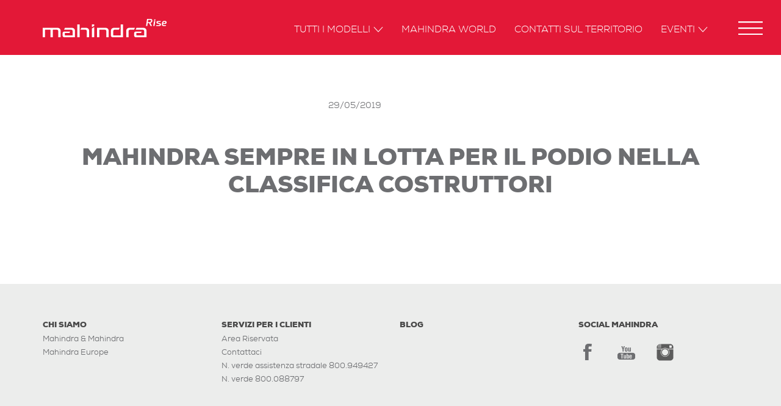

--- FILE ---
content_type: text/html; charset=UTF-8
request_url: https://www.mahindra.it/press_area/mahindra-sempre-in-lotta-per-il-podio-nella-classifica-costruttori/
body_size: 9205
content:
<!DOCTYPE html>
<!--[if lt IE 7 ]> <body data-rsssl=1 class="ie6">[endif]-->
<!--[if IE 7 ]><body data-rsssl=1 class="ie7">[endif]-->
<!--[if IE 8 ]><body data-rsssl=1 class="ie8">[endif]-->
<!--[if IE 9 ]><body data-rsssl=1 class="ie9">[endif]-->
<!--[if (gt IE 9)|!(IE)]>[endif]-->

<html>

<head>
    <meta charset="UTF-8">
    <meta http-equiv="X-UA-Compatible" content="IE=edge">
    <meta name="viewport" content="width=device-width, user-scalable=no, initial-scale=1">
	<meta name="facebook-domain-verification" content="hy8qsa4msdc3ikz16wtkb0ix8zjynu" />

    			<script type="text/javascript" class="_iub_cs_skip">
				var _iub = _iub || {};
				_iub.csConfiguration = _iub.csConfiguration || {};
				_iub.csConfiguration.siteId = "2860280";
				_iub.csConfiguration.cookiePolicyId = "61909846";
			</script>
			<script class="_iub_cs_skip" src="https://cs.iubenda.com/autoblocking/2860280.js"></script>
			<meta name='robots' content='index, follow, max-image-preview:large, max-snippet:-1, max-video-preview:-1' />

	<!-- This site is optimized with the Yoast SEO plugin v19.14 - https://yoast.com/wordpress/plugins/seo/ -->
	<title>MAHINDRA SEMPRE IN LOTTA PER IL PODIO NELLA CLASSIFICA COSTRUTTORI - Mahindra Italia</title>
	<link rel="canonical" href="https://www.mahindra.it/press_area/mahindra-sempre-in-lotta-per-il-podio-nella-classifica-costruttori/" />
	<meta property="og:locale" content="it_IT" />
	<meta property="og:type" content="article" />
	<meta property="og:title" content="MAHINDRA SEMPRE IN LOTTA PER IL PODIO NELLA CLASSIFICA COSTRUTTORI - Mahindra Italia" />
	<meta property="og:url" content="https://www.mahindra.it/press_area/mahindra-sempre-in-lotta-per-il-podio-nella-classifica-costruttori/" />
	<meta property="og:site_name" content="Mahindra Italia" />
	<meta name="twitter:card" content="summary_large_image" />
	<script type="application/ld+json" class="yoast-schema-graph">{"@context":"https://schema.org","@graph":[{"@type":"WebPage","@id":"https://www.mahindra.it/press_area/mahindra-sempre-in-lotta-per-il-podio-nella-classifica-costruttori/","url":"https://www.mahindra.it/press_area/mahindra-sempre-in-lotta-per-il-podio-nella-classifica-costruttori/","name":"MAHINDRA SEMPRE IN LOTTA PER IL PODIO NELLA CLASSIFICA COSTRUTTORI - Mahindra Italia","isPartOf":{"@id":"https://www.mahindra.it/#website"},"datePublished":"2019-05-29T11:06:39+00:00","dateModified":"2019-05-29T11:06:39+00:00","breadcrumb":{"@id":"https://www.mahindra.it/press_area/mahindra-sempre-in-lotta-per-il-podio-nella-classifica-costruttori/#breadcrumb"},"inLanguage":"it-IT","potentialAction":[{"@type":"ReadAction","target":["https://www.mahindra.it/press_area/mahindra-sempre-in-lotta-per-il-podio-nella-classifica-costruttori/"]}]},{"@type":"BreadcrumbList","@id":"https://www.mahindra.it/press_area/mahindra-sempre-in-lotta-per-il-podio-nella-classifica-costruttori/#breadcrumb","itemListElement":[{"@type":"ListItem","position":1,"name":"Home","item":"https://www.mahindra.it/"},{"@type":"ListItem","position":2,"name":"Press","item":"https://www.mahindra.it/true/"},{"@type":"ListItem","position":3,"name":"MAHINDRA SEMPRE IN LOTTA PER IL PODIO NELLA CLASSIFICA COSTRUTTORI"}]},{"@type":"WebSite","@id":"https://www.mahindra.it/#website","url":"https://www.mahindra.it/","name":"Mahindra Italia","description":"Rise.","publisher":{"@id":"https://www.mahindra.it/#organization"},"potentialAction":[{"@type":"SearchAction","target":{"@type":"EntryPoint","urlTemplate":"https://www.mahindra.it/?s={search_term_string}"},"query-input":"required name=search_term_string"}],"inLanguage":"it-IT"},{"@type":"Organization","@id":"https://www.mahindra.it/#organization","name":"Mahindra Italia","url":"https://www.mahindra.it/","logo":{"@type":"ImageObject","inLanguage":"it-IT","@id":"https://www.mahindra.it/#/schema/logo/image/","url":"https://www.mahindra.it/wp-content/uploads/2016/02/mahindra_news.jpg","contentUrl":"https://www.mahindra.it/wp-content/uploads/2016/02/mahindra_news.jpg","width":440,"height":290,"caption":"Mahindra Italia"},"image":{"@id":"https://www.mahindra.it/#/schema/logo/image/"}}]}</script>
	<!-- / Yoast SEO plugin. -->


<script type='application/javascript'  id='pys-version-script'>console.log('PixelYourSite Free version 9.5.3');</script>
<link rel='dns-prefetch' href='//cdn.iubenda.com' />
<link rel='stylesheet' id='wp-block-library-css' href='https://www.mahindra.it/wp-includes/css/dist/block-library/style.min.css?ver=a9841915d4f7ab65638d9cdf5340d174' type='text/css' media='all' />
<link rel='stylesheet' id='classic-theme-styles-css' href='https://www.mahindra.it/wp-includes/css/classic-themes.min.css?ver=1' type='text/css' media='all' />
<style id='global-styles-inline-css' type='text/css'>
body{--wp--preset--color--black: #000000;--wp--preset--color--cyan-bluish-gray: #abb8c3;--wp--preset--color--white: #ffffff;--wp--preset--color--pale-pink: #f78da7;--wp--preset--color--vivid-red: #cf2e2e;--wp--preset--color--luminous-vivid-orange: #ff6900;--wp--preset--color--luminous-vivid-amber: #fcb900;--wp--preset--color--light-green-cyan: #7bdcb5;--wp--preset--color--vivid-green-cyan: #00d084;--wp--preset--color--pale-cyan-blue: #8ed1fc;--wp--preset--color--vivid-cyan-blue: #0693e3;--wp--preset--color--vivid-purple: #9b51e0;--wp--preset--gradient--vivid-cyan-blue-to-vivid-purple: linear-gradient(135deg,rgba(6,147,227,1) 0%,rgb(155,81,224) 100%);--wp--preset--gradient--light-green-cyan-to-vivid-green-cyan: linear-gradient(135deg,rgb(122,220,180) 0%,rgb(0,208,130) 100%);--wp--preset--gradient--luminous-vivid-amber-to-luminous-vivid-orange: linear-gradient(135deg,rgba(252,185,0,1) 0%,rgba(255,105,0,1) 100%);--wp--preset--gradient--luminous-vivid-orange-to-vivid-red: linear-gradient(135deg,rgba(255,105,0,1) 0%,rgb(207,46,46) 100%);--wp--preset--gradient--very-light-gray-to-cyan-bluish-gray: linear-gradient(135deg,rgb(238,238,238) 0%,rgb(169,184,195) 100%);--wp--preset--gradient--cool-to-warm-spectrum: linear-gradient(135deg,rgb(74,234,220) 0%,rgb(151,120,209) 20%,rgb(207,42,186) 40%,rgb(238,44,130) 60%,rgb(251,105,98) 80%,rgb(254,248,76) 100%);--wp--preset--gradient--blush-light-purple: linear-gradient(135deg,rgb(255,206,236) 0%,rgb(152,150,240) 100%);--wp--preset--gradient--blush-bordeaux: linear-gradient(135deg,rgb(254,205,165) 0%,rgb(254,45,45) 50%,rgb(107,0,62) 100%);--wp--preset--gradient--luminous-dusk: linear-gradient(135deg,rgb(255,203,112) 0%,rgb(199,81,192) 50%,rgb(65,88,208) 100%);--wp--preset--gradient--pale-ocean: linear-gradient(135deg,rgb(255,245,203) 0%,rgb(182,227,212) 50%,rgb(51,167,181) 100%);--wp--preset--gradient--electric-grass: linear-gradient(135deg,rgb(202,248,128) 0%,rgb(113,206,126) 100%);--wp--preset--gradient--midnight: linear-gradient(135deg,rgb(2,3,129) 0%,rgb(40,116,252) 100%);--wp--preset--duotone--dark-grayscale: url('#wp-duotone-dark-grayscale');--wp--preset--duotone--grayscale: url('#wp-duotone-grayscale');--wp--preset--duotone--purple-yellow: url('#wp-duotone-purple-yellow');--wp--preset--duotone--blue-red: url('#wp-duotone-blue-red');--wp--preset--duotone--midnight: url('#wp-duotone-midnight');--wp--preset--duotone--magenta-yellow: url('#wp-duotone-magenta-yellow');--wp--preset--duotone--purple-green: url('#wp-duotone-purple-green');--wp--preset--duotone--blue-orange: url('#wp-duotone-blue-orange');--wp--preset--font-size--small: 13px;--wp--preset--font-size--medium: 20px;--wp--preset--font-size--large: 36px;--wp--preset--font-size--x-large: 42px;--wp--preset--spacing--20: 0.44rem;--wp--preset--spacing--30: 0.67rem;--wp--preset--spacing--40: 1rem;--wp--preset--spacing--50: 1.5rem;--wp--preset--spacing--60: 2.25rem;--wp--preset--spacing--70: 3.38rem;--wp--preset--spacing--80: 5.06rem;}:where(.is-layout-flex){gap: 0.5em;}body .is-layout-flow > .alignleft{float: left;margin-inline-start: 0;margin-inline-end: 2em;}body .is-layout-flow > .alignright{float: right;margin-inline-start: 2em;margin-inline-end: 0;}body .is-layout-flow > .aligncenter{margin-left: auto !important;margin-right: auto !important;}body .is-layout-constrained > .alignleft{float: left;margin-inline-start: 0;margin-inline-end: 2em;}body .is-layout-constrained > .alignright{float: right;margin-inline-start: 2em;margin-inline-end: 0;}body .is-layout-constrained > .aligncenter{margin-left: auto !important;margin-right: auto !important;}body .is-layout-constrained > :where(:not(.alignleft):not(.alignright):not(.alignfull)){max-width: var(--wp--style--global--content-size);margin-left: auto !important;margin-right: auto !important;}body .is-layout-constrained > .alignwide{max-width: var(--wp--style--global--wide-size);}body .is-layout-flex{display: flex;}body .is-layout-flex{flex-wrap: wrap;align-items: center;}body .is-layout-flex > *{margin: 0;}:where(.wp-block-columns.is-layout-flex){gap: 2em;}.has-black-color{color: var(--wp--preset--color--black) !important;}.has-cyan-bluish-gray-color{color: var(--wp--preset--color--cyan-bluish-gray) !important;}.has-white-color{color: var(--wp--preset--color--white) !important;}.has-pale-pink-color{color: var(--wp--preset--color--pale-pink) !important;}.has-vivid-red-color{color: var(--wp--preset--color--vivid-red) !important;}.has-luminous-vivid-orange-color{color: var(--wp--preset--color--luminous-vivid-orange) !important;}.has-luminous-vivid-amber-color{color: var(--wp--preset--color--luminous-vivid-amber) !important;}.has-light-green-cyan-color{color: var(--wp--preset--color--light-green-cyan) !important;}.has-vivid-green-cyan-color{color: var(--wp--preset--color--vivid-green-cyan) !important;}.has-pale-cyan-blue-color{color: var(--wp--preset--color--pale-cyan-blue) !important;}.has-vivid-cyan-blue-color{color: var(--wp--preset--color--vivid-cyan-blue) !important;}.has-vivid-purple-color{color: var(--wp--preset--color--vivid-purple) !important;}.has-black-background-color{background-color: var(--wp--preset--color--black) !important;}.has-cyan-bluish-gray-background-color{background-color: var(--wp--preset--color--cyan-bluish-gray) !important;}.has-white-background-color{background-color: var(--wp--preset--color--white) !important;}.has-pale-pink-background-color{background-color: var(--wp--preset--color--pale-pink) !important;}.has-vivid-red-background-color{background-color: var(--wp--preset--color--vivid-red) !important;}.has-luminous-vivid-orange-background-color{background-color: var(--wp--preset--color--luminous-vivid-orange) !important;}.has-luminous-vivid-amber-background-color{background-color: var(--wp--preset--color--luminous-vivid-amber) !important;}.has-light-green-cyan-background-color{background-color: var(--wp--preset--color--light-green-cyan) !important;}.has-vivid-green-cyan-background-color{background-color: var(--wp--preset--color--vivid-green-cyan) !important;}.has-pale-cyan-blue-background-color{background-color: var(--wp--preset--color--pale-cyan-blue) !important;}.has-vivid-cyan-blue-background-color{background-color: var(--wp--preset--color--vivid-cyan-blue) !important;}.has-vivid-purple-background-color{background-color: var(--wp--preset--color--vivid-purple) !important;}.has-black-border-color{border-color: var(--wp--preset--color--black) !important;}.has-cyan-bluish-gray-border-color{border-color: var(--wp--preset--color--cyan-bluish-gray) !important;}.has-white-border-color{border-color: var(--wp--preset--color--white) !important;}.has-pale-pink-border-color{border-color: var(--wp--preset--color--pale-pink) !important;}.has-vivid-red-border-color{border-color: var(--wp--preset--color--vivid-red) !important;}.has-luminous-vivid-orange-border-color{border-color: var(--wp--preset--color--luminous-vivid-orange) !important;}.has-luminous-vivid-amber-border-color{border-color: var(--wp--preset--color--luminous-vivid-amber) !important;}.has-light-green-cyan-border-color{border-color: var(--wp--preset--color--light-green-cyan) !important;}.has-vivid-green-cyan-border-color{border-color: var(--wp--preset--color--vivid-green-cyan) !important;}.has-pale-cyan-blue-border-color{border-color: var(--wp--preset--color--pale-cyan-blue) !important;}.has-vivid-cyan-blue-border-color{border-color: var(--wp--preset--color--vivid-cyan-blue) !important;}.has-vivid-purple-border-color{border-color: var(--wp--preset--color--vivid-purple) !important;}.has-vivid-cyan-blue-to-vivid-purple-gradient-background{background: var(--wp--preset--gradient--vivid-cyan-blue-to-vivid-purple) !important;}.has-light-green-cyan-to-vivid-green-cyan-gradient-background{background: var(--wp--preset--gradient--light-green-cyan-to-vivid-green-cyan) !important;}.has-luminous-vivid-amber-to-luminous-vivid-orange-gradient-background{background: var(--wp--preset--gradient--luminous-vivid-amber-to-luminous-vivid-orange) !important;}.has-luminous-vivid-orange-to-vivid-red-gradient-background{background: var(--wp--preset--gradient--luminous-vivid-orange-to-vivid-red) !important;}.has-very-light-gray-to-cyan-bluish-gray-gradient-background{background: var(--wp--preset--gradient--very-light-gray-to-cyan-bluish-gray) !important;}.has-cool-to-warm-spectrum-gradient-background{background: var(--wp--preset--gradient--cool-to-warm-spectrum) !important;}.has-blush-light-purple-gradient-background{background: var(--wp--preset--gradient--blush-light-purple) !important;}.has-blush-bordeaux-gradient-background{background: var(--wp--preset--gradient--blush-bordeaux) !important;}.has-luminous-dusk-gradient-background{background: var(--wp--preset--gradient--luminous-dusk) !important;}.has-pale-ocean-gradient-background{background: var(--wp--preset--gradient--pale-ocean) !important;}.has-electric-grass-gradient-background{background: var(--wp--preset--gradient--electric-grass) !important;}.has-midnight-gradient-background{background: var(--wp--preset--gradient--midnight) !important;}.has-small-font-size{font-size: var(--wp--preset--font-size--small) !important;}.has-medium-font-size{font-size: var(--wp--preset--font-size--medium) !important;}.has-large-font-size{font-size: var(--wp--preset--font-size--large) !important;}.has-x-large-font-size{font-size: var(--wp--preset--font-size--x-large) !important;}
.wp-block-navigation a:where(:not(.wp-element-button)){color: inherit;}
:where(.wp-block-columns.is-layout-flex){gap: 2em;}
.wp-block-pullquote{font-size: 1.5em;line-height: 1.6;}
</style>
<link rel='stylesheet' id='menu-image-css' href='https://www.mahindra.it/wp-content/plugins/menu-image/includes/css/menu-image.css?ver=3.0.8' type='text/css' media='all' />
<link rel='stylesheet' id='dashicons-css' href='https://www.mahindra.it/wp-includes/css/dashicons.min.css?ver=a9841915d4f7ab65638d9cdf5340d174' type='text/css' media='all' />
<link rel='stylesheet' id='rfbwp-fontawesome-css' href='https://www.mahindra.it/wp-content/plugins/responsive-flipbook/assets/fonts/font-awesome.css?ver=a9841915d4f7ab65638d9cdf5340d174' type='text/css' media='all' />
<link rel='stylesheet' id='rfbwp-et_icons-css' href='https://www.mahindra.it/wp-content/plugins/responsive-flipbook/assets/fonts/et-icons.css?ver=a9841915d4f7ab65638d9cdf5340d174' type='text/css' media='all' />
<link rel='stylesheet' id='rfbwp-et_line-css' href='https://www.mahindra.it/wp-content/plugins/responsive-flipbook/assets/fonts/et-line.css?ver=a9841915d4f7ab65638d9cdf5340d174' type='text/css' media='all' />
<link rel='stylesheet' id='rfbwp-styles-css' href='https://www.mahindra.it/wp-content/plugins/responsive-flipbook/assets/css/style.min.css?ver=a9841915d4f7ab65638d9cdf5340d174' type='text/css' media='all' />
<link rel='stylesheet' id='threesixty-css' href='https://www.mahindra.it/wp-content/plugins/smart-product-viewer/includes/css/360.css?ver=a9841915d4f7ab65638d9cdf5340d174' type='text/css' media='all' />
<link rel='stylesheet' id='magnific-popup-css' href='https://www.mahindra.it/wp-content/plugins/smart-product-viewer/includes/css/magnific-popup.css?ver=a9841915d4f7ab65638d9cdf5340d174' type='text/css' media='all' />

<script  type="text/javascript" class=" _iub_cs_skip" type='text/javascript' id='iubenda-head-inline-scripts-0'>

var _iub = _iub || [];
_iub.csConfiguration = {"perPurposeConsent":true,"siteId":2860280,"cookiePolicyId":61909846,"lang":"it", "banner":{ "acceptButtonCaptionColor":"#FFFFFF","acceptButtonColor":"#000000","acceptButtonDisplay":true,"backgroundColor":"#FFFFFF","closeButtonRejects":true,"customizeButtonCaptionColor":"#4D4D4D","customizeButtonColor":"#DADADA","customizeButtonDisplay":true,"explicitWithdrawal":true,"fontSizeBody":"12px","fontSizeCloseButton":"18px","listPurposes":true,"position":"float-bottom-right","textColor":"#000000" }};
</script>
<script  type="text/javascript" charset="UTF-8" async="" class=" _iub_cs_skip" type='text/javascript' src='//cdn.iubenda.com/cs/iubenda_cs.js?ver=3.11.1' id='iubenda-head-scripts-1-js'></script>
<script type='text/javascript' src='https://www.mahindra.it/wp-includes/js/jquery/jquery.min.js?ver=3.6.1' id='jquery-core-js'></script>
<script type='text/javascript' src='https://www.mahindra.it/wp-includes/js/jquery/jquery-migrate.min.js?ver=3.3.2' id='jquery-migrate-js'></script>
<script type='text/javascript' id='ion-sound-js-extra'>
/* <![CDATA[ */
var mpcthLocalize = {"soundsPath":"https:\/\/www.mahindra.it\/wp-content\/plugins\/responsive-flipbook\/assets\/sounds\/","downloadPath":"https:\/\/www.mahindra.it\/wp-content\/plugins\/responsive-flipbook\/includes\/download.php?file="};
/* ]]> */
</script>
<script type='text/javascript' src='https://www.mahindra.it/wp-content/plugins/responsive-flipbook/assets/js/ion.sound.min.js?ver=a9841915d4f7ab65638d9cdf5340d174' id='ion-sound-js'></script>
<script type='text/javascript' src='https://www.mahindra.it/wp-content/plugins/responsive-flipbook/assets/js/jquery.doubletap.js?ver=a9841915d4f7ab65638d9cdf5340d174' id='jquery-doubletab-js'></script>
<script type='text/javascript' src='https://www.mahindra.it/wp-content/plugins/smart-product-viewer/includes/js/jquery.magnific-popup.min.js?ver=a9841915d4f7ab65638d9cdf5340d174' id='magnific-popup-js'></script>
<script type='text/javascript' src='https://www.mahindra.it/wp-content/plugins/smart-product-viewer/includes/js/smart.product.min.js?ver=a9841915d4f7ab65638d9cdf5340d174' id='smart-product-js'></script>
<script type='text/javascript' src='https://www.mahindra.it/wp-content/plugins/smart-product-viewer/includes/js/spv.ajax.js?ver=a9841915d4f7ab65638d9cdf5340d174' id='spv.ajax-js'></script>
<script type='text/javascript' src='https://www.mahindra.it/wp-content/plugins/pixelyoursite/dist/scripts/jquery.bind-first-0.2.3.min.js?ver=a9841915d4f7ab65638d9cdf5340d174' id='jquery-bind-first-js'></script>
<script type='text/javascript' src='https://www.mahindra.it/wp-content/plugins/pixelyoursite/dist/scripts/js.cookie-2.1.3.min.js?ver=2.1.3' id='js-cookie-pys-js'></script>
<script type='text/javascript' id='pys-js-extra'>
/* <![CDATA[ */
var pysOptions = {"staticEvents":{"facebook":{"init_event":[{"delay":0,"type":"static","name":"PageView","pixelIds":["459799667955772"],"eventID":"f86cd17f-3720-4c0b-8468-7abf9b3f1f81","params":{"page_title":"MAHINDRA SEMPRE IN LOTTA PER IL PODIO NELLA CLASSIFICA COSTRUTTORI","post_type":"press_area","post_id":10040,"plugin":"PixelYourSite","user_role":"guest","event_url":"www.mahindra.it\/press_area\/mahindra-sempre-in-lotta-per-il-podio-nella-classifica-costruttori\/"},"e_id":"init_event","ids":[],"hasTimeWindow":false,"timeWindow":0,"woo_order":"","edd_order":""}]}},"dynamicEvents":{"automatic_event_form":{"facebook":{"delay":0,"type":"dyn","name":"Form","pixelIds":["459799667955772"],"eventID":"66ac1dd4-5a77-4232-8510-3b8a125548de","params":{"page_title":"MAHINDRA SEMPRE IN LOTTA PER IL PODIO NELLA CLASSIFICA COSTRUTTORI","post_type":"press_area","post_id":10040,"plugin":"PixelYourSite","user_role":"guest","event_url":"www.mahindra.it\/press_area\/mahindra-sempre-in-lotta-per-il-podio-nella-classifica-costruttori\/"},"e_id":"automatic_event_form","ids":[],"hasTimeWindow":false,"timeWindow":0,"woo_order":"","edd_order":""}},"automatic_event_download":{"facebook":{"delay":0,"type":"dyn","name":"Download","extensions":["","doc","exe","js","pdf","ppt","tgz","zip","xls"],"pixelIds":["459799667955772"],"eventID":"f82b7c42-090d-4b70-acba-4fa3c26fb593","params":{"page_title":"MAHINDRA SEMPRE IN LOTTA PER IL PODIO NELLA CLASSIFICA COSTRUTTORI","post_type":"press_area","post_id":10040,"plugin":"PixelYourSite","user_role":"guest","event_url":"www.mahindra.it\/press_area\/mahindra-sempre-in-lotta-per-il-podio-nella-classifica-costruttori\/"},"e_id":"automatic_event_download","ids":[],"hasTimeWindow":false,"timeWindow":0,"woo_order":"","edd_order":""}},"automatic_event_comment":{"facebook":{"delay":0,"type":"dyn","name":"Comment","pixelIds":["459799667955772"],"eventID":"1bff4278-3f76-4848-a624-b9c5460f93d9","params":{"page_title":"MAHINDRA SEMPRE IN LOTTA PER IL PODIO NELLA CLASSIFICA COSTRUTTORI","post_type":"press_area","post_id":10040,"plugin":"PixelYourSite","user_role":"guest","event_url":"www.mahindra.it\/press_area\/mahindra-sempre-in-lotta-per-il-podio-nella-classifica-costruttori\/"},"e_id":"automatic_event_comment","ids":[],"hasTimeWindow":false,"timeWindow":0,"woo_order":"","edd_order":""}}},"triggerEvents":[],"triggerEventTypes":[],"facebook":{"pixelIds":["459799667955772"],"advancedMatching":[],"advancedMatchingEnabled":true,"removeMetadata":false,"contentParams":{"post_type":"press_area","post_id":10040,"content_name":"MAHINDRA SEMPRE IN LOTTA PER IL PODIO NELLA CLASSIFICA COSTRUTTORI","tags":"","categories":"Racing, Comunicati"},"commentEventEnabled":true,"wooVariableAsSimple":false,"downloadEnabled":true,"formEventEnabled":true,"serverApiEnabled":true,"wooCRSendFromServer":false,"send_external_id":null},"debug":"","siteUrl":"https:\/\/www.mahindra.it","ajaxUrl":"https:\/\/www.mahindra.it\/wp-admin\/admin-ajax.php","ajax_event":"4e2d70edf8","enable_remove_download_url_param":"1","cookie_duration":"7","last_visit_duration":"60","enable_success_send_form":"","ajaxForServerEvent":"1","send_external_id":"1","external_id_expire":"180","google_consent_mode":"1","gdpr":{"ajax_enabled":false,"all_disabled_by_api":false,"facebook_disabled_by_api":false,"analytics_disabled_by_api":false,"google_ads_disabled_by_api":false,"pinterest_disabled_by_api":false,"bing_disabled_by_api":false,"externalID_disabled_by_api":false,"facebook_prior_consent_enabled":true,"analytics_prior_consent_enabled":true,"google_ads_prior_consent_enabled":null,"pinterest_prior_consent_enabled":true,"bing_prior_consent_enabled":true,"cookiebot_integration_enabled":false,"cookiebot_facebook_consent_category":"marketing","cookiebot_analytics_consent_category":"statistics","cookiebot_tiktok_consent_category":"marketing","cookiebot_google_ads_consent_category":null,"cookiebot_pinterest_consent_category":"marketing","cookiebot_bing_consent_category":"marketing","consent_magic_integration_enabled":false,"real_cookie_banner_integration_enabled":false,"cookie_notice_integration_enabled":false,"cookie_law_info_integration_enabled":false,"analytics_storage":{"enabled":true,"value":"granted","filter":false},"ad_storage":{"enabled":true,"value":"granted","filter":false},"ad_user_data":{"enabled":true,"value":"granted","filter":false},"ad_personalization":{"enabled":true,"value":"granted","filter":false}},"cookie":{"disabled_all_cookie":false,"disabled_start_session_cookie":false,"disabled_advanced_form_data_cookie":false,"disabled_landing_page_cookie":false,"disabled_first_visit_cookie":false,"disabled_trafficsource_cookie":false,"disabled_utmTerms_cookie":false,"disabled_utmId_cookie":false},"tracking_analytics":{"TrafficSource":"direct","TrafficLanding":"undefined","TrafficUtms":[],"TrafficUtmsId":[]},"woo":{"enabled":false},"edd":{"enabled":false}};
/* ]]> */
</script>
<script type='text/javascript' src='https://www.mahindra.it/wp-content/plugins/pixelyoursite/dist/scripts/public.js?ver=9.5.3' id='pys-js'></script>

<link rel='shortlink' href='https://www.mahindra.it/?p=10040' />
<link rel="alternate" type="application/json+oembed" href="https://www.mahindra.it/wp-json/oembed/1.0/embed?url=https%3A%2F%2Fwww.mahindra.it%2Fpress_area%2Fmahindra-sempre-in-lotta-per-il-podio-nella-classifica-costruttori%2F" />
<link rel="alternate" type="text/xml+oembed" href="https://www.mahindra.it/wp-json/oembed/1.0/embed?url=https%3A%2F%2Fwww.mahindra.it%2Fpress_area%2Fmahindra-sempre-in-lotta-per-il-podio-nella-classifica-costruttori%2F&#038;format=xml" />
 <!--[if lt IE 9]><script>var rfbwp_ie_8 = true;</script><![endif]-->
    <link rel="shortcut icon" href="https://www.mahindra.it/wp-content/themes/mahindra/common/img/favicon.ico">
    <link rel="apple-touch-icon" href="https://www.mahindra.it/wp-content/themes/mahindra/common/img/apple-touch-icon.png">

    <link rel="stylesheet" href="https://www.mahindra.it/wp-content/themes/mahindra/common/css/bootstrap.min.css">
    <link rel="stylesheet" href="https://www.mahindra.it/wp-content/themes/mahindra/common/css/main.css?v=20191004">
    <link rel="stylesheet" href="https://www.mahindra.it/wp-content/themes/mahindra/common/css/custom.css?v=20191203a">
	<link rel="stylesheet" href="https://use.fontawesome.com/releases/v5.0.9/css/all.css" integrity="sha384-5SOiIsAziJl6AWe0HWRKTXlfcSHKmYV4RBF18PPJ173Kzn7jzMyFuTtk8JA7QQG1" crossorigin="anonymous">

    <!-- HTML5 shim and Respond.js for IE8 support of HTML5 elements and media queries -->
    <!--[if lt IE 9]>
    <script src="https://www.mahindra.it/wp-content/themes/mahindra/common/js/html5.js"></script>
    <![endif]-->
    <!-- Facebook Pixel Code manuale -->
<!--<script>
!function(f,b,e,v,n,t,s)
{if(f.fbq)return;n=f.fbq=function(){n.callMethod?
n.callMethod.apply(n,arguments):n.queue.push(arguments)};
if(!f._fbq)f._fbq=n;n.push=n;n.loaded=!0;n.version='2.0';
n.queue=[];t=b.createElement(e);t.async=!0;
t.src=v;s=b.getElementsByTagName(e)[0];
s.parentNode.insertBefore(t,s)}(window,document,'script',
'https://connect.facebook.net/en_US/fbevents.js');
 fbq('init', '459799667955772'); 
fbq('track', 'PageView');
</script>
<noscript>
 <img height="1" width="1" src="https://www.facebook.com/tr?id=459799667955772&ev=PageView&noscript=1"/>
</noscript>-->
<!-- End Facebook Pixel Code -->


<!-- Google Tag Manager --> <script>(function(w,d,s,l,i){w[l]=w[l]||[];w[l].push({'gtm.start':
new Date().getTime(),event:'gtm.js'});var f=d.getElementsByTagName(s)[0], j=d.createElement(s),dl=l!='dataLayer'?'&l='+l:'';j.async=true;j.src= 'https://www.googletagmanager.com/gtm.js?id='+i+dl;f.parentNode.insertBefore(j,f); })(window,document,'script','dataLayer','GTM-K7SV4JD');</script>
<!-- End Google Tag Manager -->

<!-- google analytics tracking disabled for logged in users -->
<!-- Global site tag (gtag.js) - Google Analytics -->
<script async src="https://www.googletagmanager.com/gtag/js?id=UA-34577751-1"></script>
<script>
	window.dataLayer = window.dataLayer || [];
	function gtag(){
		dataLayer.push(arguments);
	}
	gtag('js', new Date());

	gtag('config', 'UA-34577751-1', { 'anonymize_ip': true });
	gtag('config', 'AW-776787937');

	/*document.addEventListener('wpcf7mailsent', function( event ) {
		gtag('event', 'conversion', {'send_to': 'AW-776787937/Zt0qCNW9ypABEOGvs_IC'});
	}, false );*/

</script>

<link href="https://www.mahindra.es" hreflang="es" rel="alternate" />
<link href="https://www.mahindra.it" hreflang="it" rel="alternate" />
</head>

<body data-rsssl=1 lang="it">

<!-- Google Tag Manager (noscript) -->
<noscript><iframe src="https://www.googletagmanager.com/ns.html?id=GTM-K7SV4JD" height="0" width="0" style="display:none;visibility:hidden"></iframe></noscript>
<!-- End Google Tag Manager (noscript) -->

<section id="loader">
    <div class="spinner">
        <div class="rect1"></div>
        <div class="rect2"></div>
        <div class="rect3"></div>
        <div class="rect4"></div>
        <div class="rect5"></div>
    </div>
</section>
<header>
    <nav class="navbar navbar-custom navbar-fixed-top" role="navigation">
        <section class="container">
            <section class="navbar-header">
                <button type="button" class="navbar-toggle collapsed" data-toggle="collapse" data-target="#navbar"
                        aria-expanded="false" aria-controls="navbar">
                    <span class="sr-only">Toggle navigation</span>
                    <span class="icon-bar"></span>
                    <span class="icon-bar"></span>
                    <span class="icon-bar"></span>
                </button>

                <a class="navbar-brand" href="https://www.mahindra.it"></a>
            </section><!--navbar-header-->

            <section id="navbar" class="collapse navbar-collapse">
                <ul class="nav navbar-nav">
                    <li class="dropdown">
    <a href="#" class="dropdown-toggle" data-toggle="dropdown" role="button"
       aria-haspopup="true" aria-expanded="false">Tutti i modelli<span
            class="caret"></span></a>
    <ul class="dropdown-menu">

        <section class="container">
            <li><a href="https://www.mahindra.it/modelli/kuv100-nxt-m-bifuel-k6/"><img class="img_responsive" alt="" src="https://www.mahindra.it/wp-content/uploads/KUV100NX-red-menu.png"><h5>KUV100 nxt</h5></a></li>
        </section><!--container-->
    </ul>
</li>                    <li><a href="https://www.mahindra.it/mahindra-world/">Mahindra World</a></li><li><a href="https://www.mahindra.it/contatti-sul-territorio/">Contatti sul territorio</a></li><li class="secondary-item"><a href="#">Chi Siamo</a></li><li class="secondary-item"><a href="https://www.mahindra.it/chi-siamo/mahindra-mahindra/">Mahindra &#038; Mahindra</a></li><li class="secondary-item"><a href="https://www.mahindra.it/chi-siamo/mahindra-europe/">Mahindra in Europa</a></li><li class="secondary-item"><a href="https://mahindra.filecamp.com/">Area Riservata</a></li><li class="secondary-item"><a href="https://www.mahindra.it/mahindra-area-press/">Area Press</a></li><li class="secondary-item"><a href="https://www.mahindra.it/servizi-per-i-clienti/contattaci/">Contattaci</a></li><li class="secondary-item"><a href="https://www.mahindra.it/blog/">Blog</a></li>                    <li class="dropdown">
    <a href="#" class="dropdown-toggle" data-toggle="dropdown" role="button"
       aria-haspopup="true" aria-expanded="false">Eventi<span
            class="caret"></span></a>
    <ul class="dropdown-menu">
        <li><a href="https://www.mahindra.it/terzo-raduno-26-e-27-ottobre-colli-piacentini/"><h5>Raduno 2019</h5></a></li>    </ul>
</li>                </ul>
            </section><!--navbar-->

        </section><!--navbar-header-->
    </nav><!--container-->
    <section id="secondary_menu" class="dropdown">

    <a href="#" class="dropdown-toggle" data-toggle="dropdown" role="button" aria-haspopup="true" aria-expanded="false"><span class="icon" aria-hidden="true"></span></a>
        <ul class="dropdown-menu">
        <li><a  class="first_level" href="#">Chi Siamo</a></li><li><a   href="https://www.mahindra.it/chi-siamo/mahindra-mahindra/">Mahindra &#038; Mahindra</a></li><li><a   href="https://www.mahindra.it/chi-siamo/mahindra-europe/">Mahindra in Europa</a></li><li><a  class="first_level" href="https://mahindra.filecamp.com/">Area Riservata</a></li><li><a  class="first_level" href="https://www.mahindra.it/mahindra-area-press/">Area Press</a></li><li><a  class="first_level" href="https://www.mahindra.it/servizi-per-i-clienti/contattaci/">Contattaci</a></li><li><a  class="first_level" href="https://www.mahindra.it/blog/">Blog</a></li>        
    </ul>

</section><!--secondary_menu--></header>

<section id="main">

    
    <section class="content">
        <section class="container">
            <section class="row news_detail">
                                

                <section class="col-xs-6 text-right">
                    <span class="data">29/05/2019</span>
                </section><!--col-->
            </section><!--row-->

            <section class="row">
                <section class="col-md-12">

                    <h1>MAHINDRA SEMPRE IN LOTTA PER IL PODIO NELLA CLASSIFICA COSTRUTTORI</h1>

                    
                </section><!--col-->
            </section><!--row-->
            <!--
                        <section class="row">
                            <section class="col-md-12 text-right">
                                <a class="external_btn" target="_blank" href="#">Visita Mahindra Adventure</a>
                            </section>
                        </section>
                    -->
        </section><!--container-->
    </section><!--content-->

</section><!--main-->

<footer>
    <section class="container">
        <section class="row">

            <nav class="col-md-3 col-sm-6"><h5>Chi siamo</h5><div class="menu-footer-col-1-container"><ul id="menu-footer-col-1" class="menu"><li id="menu-item-4353" class="menu-item menu-item-type-post_type menu-item-object-page menu-item-4353"><a href="https://www.mahindra.it/chi-siamo/mahindra-mahindra/">Mahindra &#038; Mahindra</a></li>
<li id="menu-item-4352" class="menu-item menu-item-type-post_type menu-item-object-page menu-item-4352"><a href="https://www.mahindra.it/chi-siamo/mahindra-europe/">Mahindra Europe</a></li>
</ul></div></nav>
            <nav class="col-md-3 col-sm-6"><h5>Servizi per i clienti</h5><div class="menu-footer-col-2-container"><ul id="menu-footer-col-2" class="menu"><li id="menu-item-4354" class="menu-item menu-item-type-custom menu-item-object-custom menu-item-4354"><a href="https://mahindra.filecamp.com/">Area Riservata</a></li>
<li id="menu-item-4355" class="menu-item menu-item-type-post_type menu-item-object-page menu-item-4355"><a href="https://www.mahindra.it/servizi-per-i-clienti/contattaci/">Contattaci</a></li>
<li id="menu-item-6516" class="menu-item menu-item-type-custom menu-item-object-custom menu-item-6516"><a href="tel:800.949427">N. verde assistenza stradale 800.949427</a></li>
<li id="menu-item-13458" class="menu-item menu-item-type-custom menu-item-object-custom menu-item-13458"><a href="tel:800.088797">N. verde 800.088797</a></li>
</ul></div></nav>
            <nav class="col-md-3 col-sm-6">			<div class="textwidget"><h5><a href="https://www.mahindra.it/blog/">Blog</a></h5></div>
		</nav>
            <nav class="col-md-3 col-sm-6"><span class="hidden">Social Mahindra</span>			<div class="textwidget"> <h5>Social Mahindra</h5>
                <ul class="social">
                    <li><a class="fb" href="https://www.facebook.com/MahindraItalia/?fref=ts" target="_blank" rel="noopener"></a></li>
                    <li><a class="youtube" href="https://www.youtube.com/user/MahindraItalia" target="_blank" rel="noopener"></a></li>
<li><a class="instagram" href="https://www.instagram.com/mahindraitalia/" target="_blank" rel="noopener"></a></li>             
</ul></div>
		</nav>
        </section><!--row-->
    </section><!--container-->
</footer>


<section id="copy" class="test">
    <section class="container">
        <section class="row">
            <section class="col-md-12">
                <nav>

                    <ul>
                                              <li><a href="https://www.iubenda.com/privacy-policy/90772665" class="iubenda-nostyle no-brand iubenda-noiframe iubenda-embed iubenda-noiframe " title="Privacy Policy ">Privacy Policy</a><script type="text/javascript">(function (w,d) {var loader = function () {var s = d.createElement("script"), tag = d.getElementsByTagName("script")[0]; s.src="https://cdn.iubenda.com/iubenda.js"; tag.parentNode.insertBefore(s,tag);}; if(w.addEventListener){w.addEventListener("load", loader, false);}else if(w.attachEvent){w.attachEvent("onload", loader);}else{w.onload = loader;}})(window, document);</script></li>
                       <li>| <a href="https://www.iubenda.com/privacy-policy/90772665/cookie-policy" class="iubenda-nostyle no-brand iubenda-noiframe iubenda-embed iubenda-noiframe " title="Cookie Policy ">Cookie Policy</a><script type="text/javascript">(function (w,d) {var loader = function () {var s = d.createElement("script"), tag = d.getElementsByTagName("script")[0]; s.src="https://cdn.iubenda.com/iubenda.js"; tag.parentNode.insertBefore(s,tag);}; if(w.addEventListener){w.addEventListener("load", loader, false);}else if(w.attachEvent){w.attachEvent("onload", loader);}else{w.onload = loader;}})(window, document);</script></li>
                       <li>| <a href="#" class="iubenda-cs-preferences-link">Aggiorna preferenze di tracciamento</a></li>
                       <li style="margin-left: -2px;">| <a href="https://www.pg-w.it/" target="_blank">CREDITS</a></li>
                    </ul>
                </nav>
                <h6>&copy; Mahindra 2016 - 2022 - P. IVA 07206571007</h6>
            </section><!--col-->
        </section><!--row-->
    </section><!--container-->

</section><!--copy-->


<!-- CORE SCRIPT BOOTSTRAP
================================================== -->

<!--privacySlider-->

<script type="application/ld+json">
{
    "@context": "http://schema.org",
    "@type": "WebSite",
    "url": "https://www.mahindra.it/",
    "description": "Sito ufficiale Mahindra Italia. Veicoli commerciali, Pick Up, SUV 7 posti. Leggi le notizie, trova i concessionari e resta aggiornato sul mondo Mahindra.",
    "image": "https://www.mahindra.it/wp-content/themes/mahindra/common/img/logo.png",
    "alternateName": "Mahindra Italia",
    "name":"Mahindra Motors",
    "potentialAction": {
      "@type": "SearchAction",
      "target": "http://example.com/search?&q={query}",
      "query-input": "required"
    }
}
</script>
<script type="application/ld+json">
{ "@context" : "http://schema.org",
  "@type" : "Organization",
  "url" : "https://www.mahindra.it",
   "logo": "https://www.mahindra.it/wp-content/themes/mahindra/common/img/logo.png",
   "name" : "Mahindra Italia",
   "sameAs": [
          "https://www.facebook.com/MahindraItalia/",
          "https://twitter.com/MahindraRise",
          "https://www.youtube.com/user/MahindraItalia"
    ],
  "contactPoint" : [
    { "@type" : "ContactPoint",
      "telephone" : "numero_telefono_customer_service",
      "contactType" : "customer service",
      "areaServed" : "IT"
    }   ] }
</script><noscript><img height="1" width="1" style="display: none;" src="https://www.facebook.com/tr?id=459799667955772&ev=PageView&noscript=1&cd%5Bpage_title%5D=MAHINDRA+SEMPRE+IN+LOTTA+PER+IL+PODIO+NELLA+CLASSIFICA+COSTRUTTORI&cd%5Bpost_type%5D=press_area&cd%5Bpost_id%5D=10040&cd%5Bplugin%5D=PixelYourSite&cd%5Buser_role%5D=guest&cd%5Bevent_url%5D=www.mahindra.it%2Fpress_area%2Fmahindra-sempre-in-lotta-per-il-podio-nella-classifica-costruttori%2F" alt=""></noscript>
<script type='text/javascript' id='iubenda-forms-js-extra'>
/* <![CDATA[ */
var iubFormParams = [];
/* ]]> */
</script>
<script type='text/javascript' src='https://www.mahindra.it/wp-content/plugins/iubenda-cookie-law-solution/assets/js/frontend.js?ver=3.11.1' id='iubenda-forms-js'></script>
<script type='text/javascript' src='https://www.mahindra.it/wp-content/themes/mahindra/common/js/core.js?ver=a9841915d4f7ab65638d9cdf5340d174' id='core-js'></script>
<script type='text/javascript' src='https://www.mahindra.it/wp-content/themes/mahindra/common/js/gravity-fix-ddopt.js?ver=a9841915d4f7ab65638d9cdf5340d174' id='gravity-ddopt-js'></script>
<script type='text/javascript' src='https://www.mahindra.it/wp-content/themes/mahindra/common/js/custom.js?ver=a9841915d4f7ab65638d9cdf5340d174' id='custom-js'></script>
<script type='text/javascript' src='//cdn.iubenda.com/cons/iubenda_cons.js?ver=3.11.1' id='iubenda-cons-cdn-js'></script>
<script type='text/javascript' id='iubenda-cons-js-extra'>
/* <![CDATA[ */
var iubConsParams = {"api_key":"4WABipVi2GIk86nniTG2rlp5f6xwneS6","log_level":"error","logger":"console","send_from_local_storage_at_load":"true"};
/* ]]> */
</script>
<script type='text/javascript' src='https://www.mahindra.it/wp-content/plugins/iubenda-cookie-law-solution/assets/js/cons.js?ver=3.11.1' id='iubenda-cons-js'></script>
<script type="text/javascript">
    jQuery(window).load(function() {
        // START
        start();
        carouselColori();

    });
</script>
</body>

</html>


--- FILE ---
content_type: text/css
request_url: https://www.mahindra.it/wp-content/themes/mahindra/common/css/main.css?v=20191004
body_size: 24519
content:
/* CSS FRAMEWORK
versione 3.0 by Nic - http://www.enneb.com/

-------------------------------------------------------------
-------------------------------------------------------------
        background-image: url(../img/xxx.png);
        _background-image: url(../common/img/transparent.gif);
        _filter: progid:DXImageTransform.Microsoft.AlphaImageLoader(src="common/img/xxx.png", sizingMethod="crop");
        background-repeat: no-repeat;
*/
/* TEMP PGW */
#lanci_categorie_blog .col-sm-6 {
    display: none;
}
/* fine temp pg-w */
html, body, div, span, object, iframe,
h1, h2, h3, h4, h5, h6, p, blockquote, pre,
abbr, address, cite, code,
del, dfn, em, img, ins, kbd, q, samp,
small, strong, sub, sup, var,
b, i,
dl, dt, dd, ol, ul, li,
fieldset, form, label, legend,
table, caption, tbody, tfoot, thead, tr, th, td,
article, aside, figure, footer, header, hgroup, menu, nav, section, menu,
time, mark, audio, video {
    margin:0;
    padding:0;
    border:0;
    outline:0;
    font-size:100%;
    vertical-align:baseline;
    background:transparent;
}
article, aside, figure, footer, header,
hgroup, nav, section { display:block; }
nav ul { list-style:none; }
blockquote, q { quotes:none; }
blockquote:before, blockquote:after,
q:before, q:after { content:''; content:none; }
a { margin:0; padding:0; font-size:100%; vertical-align:baseline; background:transparent; }
ins { background-color:#ff9; color:#000; text-decoration:none; }
mark { background-color:#ff9; color:#000; font-style:italic; font-weight:bold; }
del { text-decoration: line-through; }
abbr[title], dfn[title] { border-bottom:1px dotted #000; cursor:help; }
table { border-collapse:collapse; border-spacing:0; }
hr { display:block; height:1px; border:0; border-top:1px solid #ccc; margin:1em 0; padding:0; }
input, select { vertical-align:middle; }

pre {
    padding: 15px;
    white-space: pre; /* CSS2 */
    white-space: pre-wrap; /* CSS 2.1 */
    white-space: pre-line; /* CSS 3 (and 2.1 as well, actually) */
    word-wrap: break-word; /* IE */
}
/* align checkboxes, radios, text inputs with their label */
input[type="radio"] { vertical-align: text-bottom; }
input[type="checkbox"] { vertical-align: bottom; width: auto !important; }
.ie6 input { vertical-align: text-bottom; }
/* hand cursor on clickable input elements */
label, input[type=button], input[type=submit], button { cursor: pointer; }

:focus {
    outline: 0;
}
/* bicubic resizing for non-native sized IMG:*/
.ie7 img { -ms-interpolation-mode: bicubic; }
.clearer {
    visibility: hidden;
    display: block;
    font-size: 0;
    clear: both;
    height: 0;
}

/* Heading kerning pairs and ligatures */
h1, h2, h3 { text-rendering: optimizeLegibility; }

/* END RESET CSS */

#infocontent {
    width: 100px;
    height: 100px;
    position: absolute;
    top: -900px;
    left: -900px;
    font-weight: normal;
    font-style: normal;
    text-decoration: none;
    font-size: 10px;
}

#infocontent ul li {
    list-style-type: none;
}

#infocontent h3 a,
#infocontent ul li a {
    font-size: 10px;
    font-weight: normal;
    font-style: normal;
    text-decoration: none;
}

/* -------- STILI PROGETTO ------- */



::selection {
    background: #e31837;
    color: #fff;
}
::-moz-selection {
    background: #e31837;
    color: #fff;
}

#loader {
    display: none;
    width: 100%;
    height: 100%;
    position: fixed;
    top: 0;
    left: 0;
    z-index: 10000;
    background-color: #fff;
    -webkit-transform: translateZ(0);
    -moz-transform: translateZ(0);
    -ms-transform: translateZ(0);
    -o-transform: translateZ(0);
    transform: translateZ(0);

    -webkit-backface-visibility: hidden;
    -moz-backface-visibility: hidden;
    -ms-backface-visibility: hidden;
    backface-visibility: hidden;

    -webkit-transition: all 850ms cubic-bezier(0.600, 0, 0.265, 1); /* older webkit */
    -webkit-transition: all 850ms cubic-bezier(0.600, -0.550, 0.265, 1.550);
    -moz-transition: all 850ms cubic-bezier(0.600, -0.550, 0.265, 1.550);
    -o-transition: all 850ms cubic-bezier(0.600, -0.550, 0.265, 1.550);
    transition: all 850ms cubic-bezier(0.600, -0.550, 0.265, 1.550); /* easeInOutBack */
}

#loader.nascosto {
    top: -100%;
}

#privacySlider {
    background-color: #fff;
    color: #6d6e71;
    position: fixed;
    left: 0;
    z-index: 1000;
    width: 100%;
    text-align: center;
    text-decoration: none;
    padding-top: 10px;
    padding-bottom: 5px;
    overflow: hidden;
    bottom: 0;
    height: auto;
    min-height: 30px;
    -webkit-backface-visibility: hidden; /* Chrome, Safari, Opera */
    backface-visibility: hidden;
    font-style: normal;
    line-height: 130%;
    font-size: 14px;
    font-variant: normal;
    display: none;
    -webkit-box-shadow: 0px 0px 6px 0px rgba(0,0,0,0.75);
    -moz-box-shadow: 0px 0px 6px 0px rgba(0,0,0,0.75);
    box-shadow: 0px 0px 6px 0px rgba(0,0,0,0.75);
}

#privacySlider a {
    color: #6d6e71;
    font-weight: normal;
    font-style: normal;
    text-decoration: underline;
}

#privacySlider a:hover {
    text-decoration: none;
    color: #e31837;
}

#privacySlider a#cookieBtn {
    text-decoration: none;
    font-weight: normal;
    font-style: normal;
    text-transform: uppercase;
    padding: 3px 10px;
    display: inline-block;
    background-color: #e31837;
    font-size: 12px;
    -webkit-border-radius: 2px;
    -moz-border-radius: 2px;
    border-radius: 2px;
    color: #fff;
    margin: 5px;
}

#privacySlider a#cookieBtn:hover {
    background-color: #6d6e71;
    color: #fff;
}

/*@font-face {
    font-family: 'nexa_boldregular';
    src: url('../fonts/nexa_bold-webfont.eot');
    src: url('../fonts/nexa_bold-webfont.eot?#iefix') format('embedded-opentype'),
         url('../fonts/nexa_bold-webfont.woff2') format('woff2'),
         url('../fonts/nexa_bold-webfont.woff') format('woff'),
         url('../fonts/nexa_bold-webfont.ttf') format('truetype'),
         url('../fonts/nexa_bold-webfont.svg#nexa_boldregular') format('svg');
    font-weight: normal;
    font-style: normal;
}
*/

@font-face {
    font-family: 'nexa_bookregular';
    src: url('../fonts/nexa-book-webfont.eot');
    src: url('../fonts/nexa-book-webfont.eot?#iefix') format('embedded-opentype'),
        url('../fonts/nexa-book-webfont.woff2') format('woff2'),
        url('../fonts/nexa-book-webfont.woff') format('woff'),
        url('../fonts/nexa-book-webfont.ttf') format('truetype'),
        url('../fonts/nexa-book-webfont.svg#nexa_bookregular') format('svg');
    font-weight: normal;
    font-style: normal;
}

@font-face {
    font-family: 'nexa_lightregular';
    src: url('../fonts/nexa-light-webfont.eot');
    src: url('../fonts/nexa-light-webfont.eot?#iefix') format('embedded-opentype'),
        url('../fonts/nexa-light-webfont.woff2') format('woff2'),
        url('../fonts/nexa-light-webfont.woff') format('woff'),
        url('../fonts/nexa-light-webfont.ttf') format('truetype'),
        url('../fonts/nexa-light-webfont.svg#nexa_lightregular') format('svg');
    font-weight: normal;
    font-style: normal;
}

@font-face {
    font-family: 'nexa_blackregular';
    src: url('../fonts/nexablack-webfont.eot');
    src: url('../fonts/nexablack-webfont.eot?#iefix') format('embedded-opentype'),
        url('../fonts/nexablack-webfont.woff2') format('woff2'),
        url('../fonts/nexablack-webfont.woff') format('woff'),
        url('../fonts/nexablack-webfont.ttf') format('truetype'),
        url('../fonts/nexablack-webfont.svg#nexa_blackregular') format('svg');
    font-weight: normal;
    font-style: normal;
}

body {
    -webkit-text-size-adjust: 100%; /* Stops Mobile Safari from auto-adjusting font-sizes */
	font-family: nexa_bookregular,sans-serif;
    font-weight: 300;
}

.img_responsive {
    width: 100%;
    height: auto;
}

.navbar-toggle {
    margin-right: 15px;
    padding: 0;
    margin-top: 18px;
}

.navbar-fixed-top, .navbar-fixed-bottom {
    -webkit-backface-visibility: hidden;
    backface-visibility: hidden;
    background-color: #e31837;
}

.navbar-toggle .icon-bar {
    background-color: #fff;
    width: 30px;
    height: 2px;
    margin-bottom: 6px;
}



.navbar-header {
    position: relative;
    height: 60px;
}

#navbar.collapse.navbar-collapse {
    text-align: center;
    background-color: #e31837;
}

.navbar-custom {
    margin-bottom: 0;
    border-bottom: none;
    text-transform: uppercase;
    background-color: #e31837;
    text-align: right;
    margin-top: 0;
    -webkit-transition: all .35s ease-in-out;
    -moz-transition: all .35s ease-in-out;
    transition: all .35s ease-in-out;
    height: 60px;
}

.navbar-custom .navbar-brand {
    background: url(../img/logo.png) no-repeat 0 0;
    width: 142px;
    display: block;
    position: absolute;
    top: 13px;
    -webkit-transition: all .35s ease-in-out;
    -moz-transition: all .35s ease-in-out;
    transition: all .35s ease-in-out;
    padding: 0;
    left: 15px;
    background-size: 100%;
    text-indent: -900em;
    height: 34px;
}

.navbar-custom .navbar-brand strong {
    display: none;
}

.navbar-custom .navbar-brand:focus {
    outline: 0;
}

.navbar-custom .navbar-brand .navbar-toggle {
    padding: 4px 6px;
    font-size: 16px;
    color: #fff;
}

.navbar-custom .navbar-brand .navbar-toggle:focus,
.navbar-custom .navbar-brand .navbar-toggle:active {
    outline: 0;
}

.navbar-custom a {
    color: #fff;
}

.navbar-custom .nav {
    text-align: center;
    background-color: #c61e29;
    padding-top: 20px;
    margin: 0 -15px;
    padding-right: 15px;
    padding-left: 15px;
}

.navbar-custom .nav li {
    padding: 0;
    margin: 0 0 30px;
}

.navbar-custom .nav li a {
    -webkit-transition: background .3s ease-in-out;
    -moz-transition: background .3s ease-in-out;
    transition: background .3s ease-in-out;
    text-transform: uppercase;
    text-decoration: none;
    margin: 0;
    padding: 0;
    background-color: transparent !important;
    font: normal normal 14px/100% nexa_lightregular;
}

.navbar-custom .nav li a:hover {
    outline: 0;
    background-color: transparent !important;
}

.navbar-custom .nav li a:active {
    outline: 0;
    background-color: transparent;
}

.navbar-custom .nav li.active a:hover {
    color: #fff;
}

.navbar-custom .nav li.dropdown.open {
    margin-bottom: 15px;
    padding-bottom: 0;
}

.navbar-nav .open .dropdown-menu {
    padding-top: 15px;
    background-color: #fff;
    margin-top: 10px;
}

.navbar-nav .open .dropdown-menu li {
    padding: 0;
    line-height: 100%;
    width: 40%;
    display: inline-block;
    margin: 0 4% 15px;
}

.navbar-nav .open .dropdown-menu li a {
    text-align: center;
    line-height: 100%;
    margin-top: 0;
    margin-bottom: 0;
    padding-top: 5px;
    padding-bottom: 5px;
    font-size: 12px;
    color: #c61e29;
}

.navbar-fixed-bottom .navbar-collapse, .navbar-fixed-top .navbar-collapse {
    max-height: 100%;
    height: 100%;
}

.navbar-nav .open .dropdown-menu .dropdown-header, .navbar-nav .open .dropdown-menu>li>a {
    padding: 0;
}

.navbar-custom .nav li.secondary_menu.dropdown {
    margin: 0;
}

.navbar-custom .nav li.secondary_menu.dropdown a.dropdown-toggle {
    display: none;
}

.navbar-custom .nav li.secondary_menu.dropdown ul.dropdown-menu {
    display: block;
    float: none;
    position: relative;
    top: auto;
    left: auto;
    text-align: center;
    margin: 0;
    padding: 0;
    -webkit-box-shadow: none;
    -moz-box-shadow: none;
    box-shadow: none;
    width: 100%;
    border: none;
    background-color: transparent;
}


.navbar-custom .nav li.secondary_menu.dropdown ul.dropdown-menu li a {
    font-size: 12px;
}

.navbar-custom .nav li.secondary_menu.dropdown ul.dropdown-menu li a.first_level {
    background-color: rgba(255,255,255,0.15);
    padding-top: 12px;
    padding-bottom: 12px;
    font-size: 14px;
    margin-bottom: -10px;
}

.ie8 .navbar-custom .nav li.secondary_menu.dropdown ul.dropdown-menu li a.first_level {
    background-color: #fff;
}

.navbar-collapse {
    border: none;
}

.nav .open>a, .nav .open>a:focus, .nav .open>a:hover {
    border: none;
    background-color: transparent;
}

.dropdown .dropdown-menu {
    -webkit-transition: all 0.3s;
    -moz-transition: all 0.3s;
    -ms-transition: all 0.3s;
    -o-transition: all 0.3s;
    transition: all 0.3s;

    max-height: 0;
    display: block;
    overflow: hidden;
    opacity: 0;
}

.dropdown.open .dropdown-menu {
    max-height: 600px;
    opacity: 1;
}

.navbar-nav .open .dropdown-menu li a .img_responsive {
    margin-bottom: 5px;
}

#secondary_menu {
    display: none;
}

.dropdown .caret {
    background: url(../img/main_menu_arrow.png) no-repeat 0 0;
    text-indent: -900em;
    display: inline-block;
    width: 16px;
    height: 9px;
    padding: 0;
    border: none;
    margin: -2px 0 0 5px;
    background-size: 15px;
}

#blog_secondary_nav {
    display: none;
}

#blog_header.navbar-custom .nav {
    background-color: #fff;
}

#blog_header.navbar-custom .nav li {
    text-align: right;
}

#blog_header.navbar-custom a {
    color: #6d6e71;
}

#blog_header .dropdown .caret {
    background: url(../img/main_menu_arrow_nero.png) no-repeat 0 0;
    background-size: 15px;
}

#blog_header .navbar-nav .open .dropdown-menu li {
    width: 100%;
    display: block;
    margin: 0 0 15px;
}

#blog_header .navbar-nav .open .dropdown-menu li a {
    text-align: right;
}

/* -------- */

#homeSlider {
    margin: 60px 0 0;
    background-color: #fff;
}

#homeSlider .img {
    width: 100%;
    height: auto;
}

#homeSlider .item {
    position: relative;
    max-height: 700px;
}
#homeSlider.blog .item {
    max-height: 650px;
}
#homeSlider.owl-carousel {
    padding: 0 !important;
}

#homeSlider .item .text {
    position: absolute;
    bottom: 40px;
    left: 0;
    width: 100%;
}

#homeSlider .item .text .container {
    padding-right: 15px;
    padding-left: 15px;
}

#homeSlider .item .text h3,
#homeSlider .item .text h1,
#homeSlider.blog .item .text h2 {
    text-decoration: none;
    color: #fff;
    font: normal normal 21px/100% nexa_bookregular;
    margin-bottom: 10px;
}

#homeSlider.blog .item .text h2 {
    text-transform: none;
}

#homeSlider .item .text h4,
#homeSlider.blog .item .text h3 a {
    text-decoration: none;
    color: #fff;
    text-transform: uppercase;
    font: normal normal 18px/100% nexa_blackregular;
    margin-bottom: 5px;
    display: none;
}

#homeSlider.blog .item .text h3 a:hover {
    color: #e31837;
}

#homeSlider .item .text h4 strong,
#homeSlider.blog .item .text h3 a strong {
    font-weight: normal;
    font-style: normal;
    color: #e31837;
    font-family: nexa_blackregular;
}
#homeSlider .item .text h4 strong {
    font-weight: normal;
    font-style: normal;
    color: #ffffff;
    font-family: nexa_blackregular;
}
#homeSlider .item .text h4, #homeSlider .item .text h3{
    font-weight: normal;
    font-style: normal;
    color: #ffffff;
    font-family: nexa_blackregular;
    text-shadow: 1px 2px 2px rgba(0, 0, 0, 1);
}
#homeSlider .item .text a.discover_btn, a.discover_btn_text {
    background-color: #e31837;
    color: #fff;
    text-align: center;
    text-transform: uppercase;
    display: inline-block;
    padding: 10px 20px;
    text-decoration: none;
    font: normal normal 15px/100% nexa_bookregular;
}
#homeSlider .item .text a.discover_btn_destra {
    float:right;
}
#homeSlider .item .text a.discover_btn:hover, a.discover_btn_text:hover {
    background-color: #fff;
    color: #e31837;
}

#homeSlider .owl-controls {
    margin-top: -30px;
    position: relative;
    z-index: 5;
}

/* -------- */

#main {
    margin-top: 60px;
}

#visual,
.video_full_page,
#visual_modelli {
    position: relative;
    text-align: center;

    -webkit-background-size: cover;
    -moz-background-size: cover;
    background-size: cover;
    -o-background-size: cover;
    background-repeat: no-repeat;
    background-position: center center;
    width: 100%;
    height: 320px;
}

#visual h3,
#visual h1 {
    position: absolute;
    z-index: 3;
    color: #fff;
    text-decoration: none;
    text-shadow: 2px 4px 1px #000;
    bottom: 50%;
    text-align: center;
    width: 100%;
    font: normal normal 30px/100% nexa_bookregular;
}

#visual h3 strong,
#visual h1 strong {
    font-weight: normal;
    font-style: normal;
    text-decoration: none;
    font-family: nexa_blackregular;
    /*color: #e31837;*/
    color: #fff;
}

#visual.interno h3,
#visual.interno h1 {
    text-transform: uppercase;
    bottom: 40px;
}

#visual.ricerca h3,
#visual.ricerca h1 {
    bottom: auto;
    top: 100px;
}

#visual.ricerca #form_ricerca {
    position: absolute;
    top: 140px;
    width: 80%;
    text-align: center;
    left: 10%;
}

#visual h6.link_btn {
    position: absolute;
    z-index: 3;
    bottom: 15px;
    margin: 0;
    padding: 0;
    width: 100%;
    text-align: center;
}

#visual h6.link_btn a {
    background-color: #e31837;
    color: #fff;
    text-decoration: none;
    display: inline-block;
    padding: 12px 15px;
    text-transform: uppercase;
    font: normal normal 13px/100% nexa_bookregular;
}

#visual h6.link_btn a:hover {
    color: #e31837;
    background-color: #fff;
}

#visual_modelli {
    background-position: center -20px;
}

#visual_modelli h5 {
    text-transform: uppercase;
    color: #6d6e71;
    text-decoration: none;
    font: normal normal 20px/100% nexa_lightregular;
    margin-bottom: 5px;
}

#visual_modelli h4 {
    color: #e31837;
    text-transform: uppercase;
    font: normal 26px/100% nexa_blackregular;
    text-decoration: none;
}

#visual_modelli .submit_btn {
    background-color: #e31837;
    color: #fff;
    text-transform: uppercase;
    text-align: center;
    font: normal 14px/140% nexa_bookregular;
    text-decoration: none;
    display: inline-block;
    padding: 10px 20px;
    position: absolute;
    left: 50%;
    bottom: 20px;
    width: 80%;
    margin-left: -40%;
}

#visual_modelli .submit_btn:hover {
    background-color: #6d6e71;
}

#model_description,
#car_configurator,
#gallery,
#specifiche_tecniche,
.promozione,
.content,
#selezione_modello,
#visual_modelli,
#adv_call_action,
#cambio_vista_dealer,
#lista_dealer,
#mappa_dealer,
#contact_form,
#news_grid,
#lanci_categorie_blog {
    background-color: #fff;
    padding-top: 30px;
    padding-bottom: 30px;
}

#mappa_dealer.no_margin {
    padding-top: 0;
    padding-bottom: 30px;
}

#news_grid.no_padding {
    padding-top: 0;
}

.text {
    font: 15px/150% nexa_lightregular;
}

.text h2,
#car_configurator h2,
#car_configurator #main_car_image h6.colour,
#gallery h2,
#specifiche_tecniche h2,
.promozione .testo h3,
.content h3,
.content h4,
.content h1,
#contact_form h3,
#blog_main_content h1,
.video_raduno h2 {
    color: #6d6e71;
    font-size: 24px;
    line-height: 110%;
    font-weight: normal;
    font-style: normal;
    text-decoration: none;
    text-transform: uppercase;
    margin-bottom: 20px;
}

.text h2 strong,
#contact_form h3 strong {
    color: #e31837;
    font-weight: normal;
    font-style: normal;
    font-family: nexa_bookregular;
}

#contact_form h3 strong {
    font-family: nexa_blackregular;
}

.text p {
    margin-bottom: 20px;
}

.text p:last-child {
    margin-bottom: 0;
}

#car_configurator,
#specifiche_tecniche,
footer,
.promozione.grigio,
#adv_call_action,
#cambio_vista_dealer {
    background-color: #ecedec;
}

#car_configurator h2,
#gallery h2,
#specifiche_tecniche h2,
.promozione .testo h3,
.content h3,
.content h4,
.content h1,
#blog_main_content h1,
.video_raduno h2 {
    text-align: center;
    font: normal 20px nexa_blackregular;
}

#blog_main_content h1 {
    text-align: left;
}

#contact_form h3 {
    font-size: 20px;
}

#car_configurator #main_car_image {
    text-align: center;
    margin-bottom: 15px;
    position: relative;
}

#motorizations {
    margin-bottom: 25px;
    margin-top: 25px;
    position: relative;
    min-height: 125px;
    padding-bottom: 25px;
}

#car_configurator #main_car_image #car_price {
    padding: 12px 10px;
    display: block;
    background-color: #fff;
    text-transform: uppercase;
    font-weight: normal;
    font-style: normal;
    text-decoration: none;
    font-size: 16px;
    -webkit-border-radius: 0px;
    -moz-border-radius: 0px;
    border-radius: 0px;
    text-align: center;
    color: #6d6e71;
}

#car_configurator #main_car_image #price_label {
    color: #999;
    width: 100%;
    left: 0;
    position: absolute;
    font-size: 12px;
    bottom: 0;
}

#car_configurator #main_car_image #car_image {
    height: auto;
    color: #6d6e71;
    font: normal 20px/100% nexa_bookregular;
    text-decoration: none;
    margin-bottom: 10px;
    width: 70%;
}

#car_configurator #main_car_image h6.colour {
    text-align: center;
    font: 16px nexa_bookregular;
}

#car_configurator #main_car_image h6.colour strong {
    font-family: nexa_blackregular;
}

#carousel {
}

#carousel .element {
    height: 30px;
}

#carousel .element a {
    text-decoration: none;
    font-weight: normal;
    font-style: normal;
    display: block;
    text-align: center;
}

#carousel .element a .img {
    width: 100%;
    height: 30px;
    -webkit-transition: all 0.3s;
    -moz-transition: all 0.3s;
    -ms-transition: all 0.3s;
    -o-transition: all 0.3s;
    transition: all 0.3s;
}

#carousel .element a:hover .img {
    opacity: 0.6;
}



/*
 * 	Core Owl Carousel CSS File
 *	v1.3.3
 */

/* clearfix */
.owl-carousel .owl-wrapper:after {
    content: ".";
    display: block;
    clear: both;
    visibility: hidden;
    line-height: 0;
    height: 0;
}
/* display none until init */
.owl-carousel{
    display: none;
    position: relative;
    -ms-touch-action: pan-y;
    width: 100%;
    padding-left: 30px;
    padding-right: 30px;
    background-color: #ecedec;
}
.owl-carousel .owl-wrapper{
    display: none;
    position: relative;
    -webkit-transform: translate3d(0px, 0px, 0px);
}
.owl-carousel .owl-wrapper-outer{
    overflow: hidden;
    position: relative;
    width: 100%;
}
.owl-carousel .owl-wrapper-outer.autoHeight{
    -webkit-transition: height 500ms ease-in-out;
    -moz-transition: height 500ms ease-in-out;
    -ms-transition: height 500ms ease-in-out;
    -o-transition: height 500ms ease-in-out;
    transition: height 500ms ease-in-out;
}

.owl-carousel .owl-item{
    float: left;
    margin-right: 0;
}
.owl-controls .owl-page,
.owl-controls .owl-buttons div{
    cursor: pointer;
}
.owl-controls {
    -webkit-user-select: none;
    -khtml-user-select: none;
    -moz-user-select: none;
    -ms-user-select: none;
    user-select: none;
    -webkit-tap-highlight-color: rgba(0, 0, 0, 0);
}

/* mouse grab icon */
.grabbing {
    cursor: all-scroll;
}

/* fix */
.owl-carousel  .owl-wrapper,
.owl-carousel  .owl-item{
    -webkit-backface-visibility: hidden;
    -moz-backface-visibility:    hidden;
    -ms-backface-visibility:     hidden;
    -webkit-transform: translate3d(0,0,0);
    -moz-transform: translate3d(0,0,0);
    -ms-transform: translate3d(0,0,0);
}

/*
* 	Owl Carousel Owl Demo Theme
*	v1.3.3
*/

.owl-theme .owl-controls{
    text-align: center;
}

/* Styling Next and Prev buttons */

.owl-theme .owl-controls .owl-buttons div{
    display: inline-block;
    zoom: 1;
    *display: inline;
    text-decoration: none;
    color: #fff;
    background-color: #ccc;
    height: 30px;
    width: 30px;
    font: 20px/160% nexa_lightregular;
}

.owl-theme .owl-controls .owl-buttons div:hover {
    background-color: #e31837;
}

.owl-theme .owl-controls .owl-buttons .owl-prev {
    position: absolute;
    left: 0;
    top: 0;
}

.owl-theme .owl-controls .owl-buttons .owl-next {
    position: absolute;
    right: 0;
    top: 0;
}
/* Clickable class fix problem with hover on touch devices */
/* Use it for non-touch hover action */
.owl-theme .owl-controls.clickable .owl-buttons div:hover{
    text-decoration: none;
}

/* Styling Pagination*/

.owl-theme .owl-controls .owl-page{
    display: inline-block;
    zoom: 1;
    *display: inline;/*IE7 life-saver */
}
.owl-theme .owl-controls .owl-page span{
    display: block;
    width: 12px;
    height: 12px;
    margin: 3px;
    -webkit-border-radius: 20px;
    -moz-border-radius: 20px;
    border-radius: 20px;
    background: transparent;
    border: 1px solid #fff;
}

.owl-theme .owl-controls .owl-page.active span,
.owl-theme .owl-controls.clickable .owl-page:hover span{
    background: #e31837;
    border: 1px solid #e31837;
}

/* If PaginationNumbers is true */

.owl-theme .owl-controls .owl-page span.owl-numbers{
    height: auto;
    width: auto;
    color: #FFF;
    padding: 2px 10px;
    font-size: 12px;
    -webkit-border-radius: 30px;
    -moz-border-radius: 30px;
    border-radius: 30px;
}

/* preloading images */
.owl-item.loading {
    min-height: 150px;
    background: url(../img/AjaxLoader.gif) no-repeat center center
}

#car_configurator #optionals {
    margin-bottom: 20px;
}

.panel-group .panel {
    -webkit-border-radius: 0px;
    -moz-border-radius: 0px;
    border-radius: 0px;
}

#car_configurator #optionals .panel-heading,
#specifiche_tecniche .panel-heading {
    background-color: #fff;
    border: none;
    padding: 0;
    -webkit-border-radius: 0px;
    -moz-border-radius: 0px;
    border-radius: 0px;
}

#car_configurator #optionals h4.panel-title,
#specifiche_tecniche h4.panel-title {
    padding: 5px 0;
    -webkit-border-radius: 0px;
    -moz-border-radius: 0px;
    border-radius: 0px;
}

#car_configurator #optionals h4.panel-title a,
#specifiche_tecniche h4.panel-title a {
    text-decoration: none;
    display: block;
    color: #6d6e71;
    font: normal normal 14px nexa_bookregular;
    text-align: center;
    text-transform: uppercase;
    padding: 10px 10px 5px;
}

#car_configurator #optionals h4.panel-title a .freccia,
#specifiche_tecniche h4.panel-title a .freccia {
    display: block;
    float: right;
    font: 28px nexa_bookregular;
    margin-top: -11px;
    margin-right: 10px;
}

#car_configurator #optionals h4.panel-title a.collapsed .freccia,
#specifiche_tecniche h4.panel-title a.collapsed .freccia {
    -ms-transform: rotate(0); /* IE 9 */
    -webkit-transform: rotate(0); /* Chrome, Safari, Opera */
    transform: rotate(0);
}

#car_configurator #optionals h4.panel-title a .freccia,
#specifiche_tecniche h4.panel-title a .freccia {
    -ms-transform: rotate(90deg); /* IE 9 */
    -webkit-transform: rotate(90deg); /* Chrome, Safari, Opera */
    transform: rotate(90deg);

    -webkit-transition: all .35s ease-in-out;
    -moz-transition: all .35s ease-in-out;
    transition: all .35s ease-in-out;
}

#car_configurator #optionals h4.panel-title a:hover,
#car_configurator #optionals h4.panel-title a:hover .freccia,
#specifiche_tecniche h4.panel-title a:hover,
#specifiche_tecniche h4.panel-title a:hover .freccia {
    color: #e31837;
}

#car_configurator #optionals .panel-body,
#specifiche_tecniche .panel-body {
    padding: 0;
    border: none;
}

#car_configurator #optionals .panel-body label {
    display: inline;
}

#car_configurator #optionals .panel-body .regular-checkbox {
    display: none;
}

#car_configurator #optionals .panel-body input.regular-checkbox[type=checkbox][disabled] + label {
    cursor: default;
}

#car_configurator #optionals .panel-body .regular-checkbox + label {
    background-color: #ecedec;
    border: none;
    display: inline-block;
    position: relative;

    -webkit-border-radius: 50%;
    -moz-border-radius: 50%;
    border-radius: 50%;
    margin-right: 15px;
    padding: 15px;
}

#car_configurator #optionals .panel-body .regular-checkbox + label.disabled {
    background-color: #f6f8f8;
}

#car_configurator #optionals .panel-body .regular-checkbox + label.disabled:hover {
    cursor: default;
}

#car_configurator #optionals .panel-body .regular-checkbox:checked + label {
    background-color: #e31837;
    color: #fff;
}

#car_configurator #optionals .panel-body .regular-checkbox:checked + label:after {
    content: '';
    position: absolute;
    top: 10px;
    color: #fff;
    text-align: center;
    /*font: 15px nexa_lightregular;*/
    left: 7px;
    background-image: url(../img/optional_arrow.png);
    width: 16px;
    height: 11px;
    display: block;
}

#car_configurator #optionals .panel-body .lista_optional ul {
    overflow: hidden;
}

#car_configurator #optionals .panel-body .lista_optional ul li {
    border-top: 1px solid #ddd;
    overflow: hidden;
    padding: 10px 15px;
    width: 100%;
    align-items: center;
    color: #6d6e71;
}

#car_configurator #optionals .panel-body .lista_optional ul li .opt_label {
    display: inline-block;
    font: 15px nexa_bookregular;
    margin-top: 0;
}

#car_configurator #optionals .panel-body .lista_optional ul li .opt_label small {
    display: block;
    color: #999;
    font-size: 13px;
    margin-top: 2px;
}

#car_configurator #optionals .panel-body .lista_optional ul li .opt_label.disabled,
#car_configurator #optionals .panel-body input.regular-checkbox[type=checkbox][disabled] + label + .opt_label,
#car_configurator #optionals .panel-body input.regular-checkbox[type=checkbox][disabled] + label + .opt_label small {
    color: #ccc;
}

#car_configurator #optionals .panel-body .regular-checkbox.obbligatorio[type=checkbox][disabled] + label + .opt_label {
    color: #6d6e71 !important;
}

#car_configurator #optionals .panel-body .regular-checkbox.obbligatorio[type=checkbox][disabled] + label + .opt_label small {
    color: #999 !important;
}


.panel {
    border: none;
    box-shadow: none;
}

#car_configurator .action {
    margin-bottom: 20px;
}

#car_configurator .action .col {
    margin-bottom: 10px;
}

#car_configurator .action a.form_btn {
    display: block;
    text-align: center;
    text-transform: uppercase;
    font-weight: normal;
    font-style: normal;
    text-decoration: none;
    color: #fff;
    font-size: 15px;
    background-color: #6d6e71;
    vertical-align: middle;
    padding: 25px 20px 23px 40px;
    line-height: 100%;
}

#car_configurator .action a.form_btn.preventivo {
    background: #6d6e71 url(../img/icon_preventivo.png) no-repeat 14px center;
    background-size: 40px;
}

#car_configurator .action a.form_btn.test_drive {
    background: #6d6e71 url(../img/icon_test_drive.png) no-repeat 10px center;
    background-size: 40px;
}

#car_configurator .action a.form_btn:hover {
    background-color: #e31837;
}

#car_configurator .action a.fb_share {
    text-align: center;
    color: #6d6e71;
    text-decoration: none;
    font-style: normal;
    line-height: 100%;
    font-size: 14px;
    font-variant: normal;
    background: url(../img/action_fb_icon.png) no-repeat right 0;
    padding-right: 25px;
    background-size: 10px;
    min-height: 20px;
    display: inline-block;
    margin-top: 30px;
    padding-top: 3px;
}

#car_configurator .action a.fb_share:hover {
    color: #e31837;
    background-position: right -31px;
}

#container360.label360 {
    background: url(../img/360_label.png) no-repeat center bottom;
    margin-bottom: 30px;
    padding-bottom: 20px;
}

#image_grid {
    overflow: hidden;
    padding-bottom: 40px;
}

#image_grid #modello_popover {
    display: none;
}

#gallery a.zoom .label_img {
    display: none;
}

#gallery a.zoom {
    display: block;
    overflow: hidden;
    float: left;
    width: calc(50% - 1px);
    margin-right: 1px;
    margin-bottom: 1px;
    height: 110px;
}

#gallery a.zoom img {
    width: 100%;
    height: 100%;
}


#specifiche_tecniche .panel-heading {
    background-color: #e31837;
}

#specifiche_tecniche h4.panel-title a {
    color: #fff;
}

#specifiche_tecniche h4.panel-title a:hover,
#specifiche_tecniche h4.panel-title a:hover .freccia {
    color: #fff;
}

#specifiche_tecniche .panel {
    margin: 0 0 1px;
}

#specifiche_tecniche .specifiche ul li {
    font: 15px/130% nexa_bookregular;
    color: #6d6e71;
    border-bottom: 1px solid #ddd;
    padding: 10px 15px;
}

#specifiche_tecniche .specifiche ul li:last-child {
    border-bottom: none;
}

#specifiche_tecniche .specifiche ul li strong {
    font-family: nexa_bookregular;
    font-weight: normal;
    font-style: normal;
    display: block;
}

#download_area {
    overflow: hidden;
}

#download_area .box {
    text-align: center;
    -webkit-background-size: cover;
    -moz-background-size: cover;
    background-size: cover;
    -o-background-size: cover;
    background-repeat: no-repeat;
    background-position: center center;
    min-height: 240px;
    padding-top: 80px;
    padding-bottom: 30px;
}

#download_area .box h4 {
    color: rgba(255,255,255,0.75);
    text-decoration: none;
    font: normal normal 32px/100% nexa_blackregular;
    text-transform: uppercase;
    margin-bottom: 10px;
}

.ie8 #download_area .box h4 {
    color: #fff;
}

#download_area .box a {
    background-color: #e31837;
    color: #fff;
    text-align: center;
    text-transform: uppercase;
    text-decoration: none;
    font: normal normal 14px nexa_bookregular;
    display: inline-block;
    padding: 10px 20px;
}

#download_area .box a:hover {
    background-color: #fff;
    color: #e31837;
}

footer {
    padding-top: 30px;
    overflow: hidden;
    padding-bottom: 30px;
}

footer nav {
    margin-bottom: 20px;
}

footer nav h5 {
    text-transform: uppercase;
    color: #494949;
    text-decoration: none;
    font: normal normal 12px/100% nexa_blackregular;
    margin-bottom: 5px;
}

footer nav h5 a {
    color: #494949;
    text-decoration: none;
}

footer nav h5 a:hover {
    color: #e31837;
    text-decoration: none;
}


footer nav ul li a {
    font: normal normal 13px nexa_bookregular;
    color: #6d6e71;
    text-decoration: none;
}

footer nav ul li a:hover {
    color: #e31837;
    text-decoration: none;
}

footer nav input {
    font: normal normal 11px nexa_bookregular;
    color: #6d6e71;
    text-decoration: none;
    border: 1px solid #6d6e71;
    background-color: transparent;
    padding: 7px 10px;
    width: 100%;
    text-transform: uppercase;
    margin-top: 5px;
}

footer nav input:focus {
    color: #e31837;
    border: 1px solid #e31837;
}

footer nav ul.social li {
    margin-right: 30px;
    display: inline-block;
    margin-top: 10px;
}

footer nav ul li a.fb,
footer nav ul li a.youtube,
footer nav ul li a.instagram {
    text-indent: -900em;
    background: url(../img/footer_social_icons.png) no-repeat 0 0;
    text-decoration: none;
    font-weight: normal;
    font-style: normal;
    display: block;
    width: 30px;
    height: 30px;
}

footer nav ul li a.youtube {
    background-position: 0 -56px;
}

footer nav ul li a.instagram {
    background-position: 0 -120px;
}

footer nav ul li a.fb:hover {
    background-position: -70px 0;
}

footer nav ul li a.youtube:hover {
    background-position: -70px -56px;
}

footer nav ul li a.instagram:hover {
    background-position: -70px -120px;
}

#copy {
    background-color: #fff;
    padding-top: 20px;
    overflow: hidden;
    padding-bottom: 20px;
}

#copy nav {
}

#copy nav ul li,
#copy nav ul li a,
#copy h6 {
    display: inline;
    font: normal normal 11px nexa_bookregular;
    color: #6d6e71;
    text-transform: uppercase;
}

#copy nav ul li {
    margin-right: 2px;
}

#copy nav ul li a {
    text-decoration: none;
}

#copy nav ul li a:hover {
    color: #e31837;
}

#copy h6 {
    margin-top: 5px;
}

.promozione {
    background-color: #fff;
}

.promozione .testo {
    color: #6d6e71;
}

.promozione .testo h3 {
    text-align: left;
}

.promozione .testo h3 strong {
    color: #e31837;
}

.promozione .testo h5 {
    font: normal normal 16px/160% nexa_bookregular;
    margin-bottom: 10px;
}

.promozione .testo {
    font: normal normal 14px/150% nexa_bookregular;
}

.promozione .testo p {
    margin-bottom: 10px;
}

.promozione .testo p strong {
    font-weight: normal;
    font-style: normal;
    font-family: nexa_blackregular;
}

.promozione .testo .small {
    font-size: 12px;
    line-height: 150%;
    text-align: justify;
}

.promozione .immagine {
    text-align: center;
}

.promozione .immagine .img  {
    width: 100%;
    height: auto;
    margin-bottom: 20px;
}

.promozione .immagine h6.promo_btn {
    display: none;
}

.promozione .immagine h6.promo_btn a {
    text-transform: uppercase;
    text-align: center;
    background-color: #6d6e71;
    color: #fff;
    font-size: 13px;
    line-height: 100%;
    font-weight: normal;
    font-style: normal;
    text-decoration: none;
    display: inline-block;
    padding: 10px 20px;
}

.promozione .immagine h6.promo_btn a:hover {
    background-color: #e31837;
}

.content,
#blog_main_content {
    text-align: justify;
    background-color: #fff;
    font: 15px/150% nexa_lightregular;
}

.content h3,
.content h4,
.content h1,
#blog_main_content h1 {
    text-transform: none;
    font: 26px nexa_blackregular;
}

.content h4,
.content h1,
#blog_main_content h1 {
    font-size: 24px;
    line-height: 120%;
}

#blog_main_content h1 {
    text-transform: uppercase;
}

#blog_main_content h3.cat {
    text-transform: uppercase;
    margin-bottom: 10px;
}

.content p,
#blog_main_content p {
    margin-bottom: 15px;
}

.video_full_page {
    text-align: center;
    background-position: center center;
    position: relative;
}

.video_full_page .btn {
    background: #e31837 url(../img/play_btn.png) no-repeat 19px center;
    display: inline-block;
    font-weight: normal;
    font-style: normal;
    text-decoration: none;
    z-index: 10;
    background-size: 20px;
    padding: 27px;
    -webkit-border-radius: 50%;
    -moz-border-radius: 50%;
    border-radius: 50%;
    border: 10px solid rgba(255,255,255,0.8);
    margin-bottom: 30px;
    margin-top: 60px;
}

.ie8 .video_full_page .btn {
    border: 10px solid #fff;
}

.video_full_page .btn:hover {
    background-color: #6d6e71;
}

.video_full_page h4 {
    text-transform: uppercase;
    font: 20px/100% nexa_bookregular;
    color: #fff;
    text-shadow: 2px 4px 1px #000;

}

.video_full_page h4 strong {
    font: normal normal 24px nexa_blackregular;
    display: block;
}

.video_full_page.no_video h4 {
    position: absolute;
    width: 100%;
    left: 0;
    text-align: center;
    top: 130px;
}

#news_grid {
    margin-bottom: 35px;
}

#main.blog_internal #news_grid {
    margin-bottom: 0;
    padding-bottom: 0;
}

#news_grid .single_news {

}

#news_grid .single_news a {
    text-decoration: none;
    font-weight: normal;
    font-style: normal;
    background-color: #ecedec;
    display: inline-block;
    margin-bottom: 15px;
}



#main.blog_home #news_grid .single_news a,
#main.blog_internal #news_grid .single_news a {
    margin-bottom: 0;
}

#news_grid .single_news a .img {
    width: 100%;
    height: auto;
    margin-bottom: -6px;

    -webkit-transition: all .3s ease-in-out;
    -moz-transition: all .3s ease-in-out;
    transition: all .3s ease-in-out;
}

#news_grid .single_news a .wrapper,
#main.blog_home #news_grid .single_news .wrapper {
    padding: 20px 20px 30px;
    margin-top: 0;
    text-align: center;

    -webkit-transition: all .2s ease-in-out;
    -moz-transition: all .2s ease-in-out;
    transition: all .2s ease-in-out;

    min-height: 160px;
}


#main.blog_home #news_grid .single_news .wrapper {
    padding: 15px;
    min-height: 0;
}

#main.blog_home #news_grid .single_news .wrapper {
    background-color: #ecedec;
    padding-bottom: 25px;
}

#news_grid .single_news.cat a .wrapper,
#main.blog_home #news_grid .single_news.cat .wrapper {
    min-height: 0;
    padding-top: 0;
}

#news_grid .single_news a .cat {
    float: left;
}



#news_grid .single_news a .cat,
#news_grid .single_news a .data,
#news_grid .single_news a h3,
#main.blog_home #news_grid .single_news .cat,
#main.blog_home #news_grid .single_news .data,
#main.blog_home #news_grid .single_news h3 {
    text-transform: uppercase;
    text-decoration: none;
    color: #6d6e71;
    font: normal normal 11px nexa_blackregular;
}

#news_grid .single_news a .cat,
#main.blog_home #news_grid .single_news .cat {
    color: #e31837;
}

#main.blog_home #news_grid .single_news .cat,
#main.blog_home #news_grid .single_news .data {
    display: block;
    font-size: 13px;
}

#main.blog_home #news_grid .single_news h3 a,
#main.blog_internal #news_grid .single_news h3 a {
    color: #6d6e71;
}

#main.blog_home #news_grid .single_news h3 a:hover,
#main.blog_internal #news_grid .single_news h3 a:hover {
    color: #e31837;
    background-color: transparent;
}

#news_grid .single_news a .data {
    float: right;
    font-family: nexa_bookregular;
}

#main.blog_home #news_grid .single_news .data {
    font-family: nexa_bookregular;
}

#news_grid .single_news a h3,
#main.blog_home #news_grid .single_news h3 a,
#main.blog_internal #news_grid .single_news h3 a {
    text-align: center;
    text-transform: uppercase;
    font: 15px/130% nexa_blackregular;
    margin-top: 10px;
    margin-left: 10px;
    margin-right: 10px;
}

#main.blog_home #news_grid .single_news h3 a {
    margin-right: 0;
    margin-left: 0;
    font-size: 19px;
}

#news_grid .single_news.cat a h3,
#main.blog_home #news_grid .single_news.cat h3,
#main.blog_internal #news_grid .single_news h3 a {
    font-size: 18px;
}

#main.blog_internal #news_grid .single_news h3 a {
    text-align: left;
    margin: 5px 0 10px;
    font-size: 19px;
}

#main.blog_internal #news_grid .single_news .wrapper {
    font-size: 16px;
    line-height: 150%;
}

#news_grid .single_news a:hover {
    background-color: #e31837;
}

#news_grid .single_news a.img:hover {
    background-color: transparent;
}

#news_grid .single_news a.img:hover .img {
    ms-transform: none;
    -webkit-transform: none;
    transform: none;
}

#news_grid .single_news a:hover .wrapper {
    padding-bottom: 19px;
}

#news_grid .single_news a:hover .cat,
#news_grid .single_news a:hover .data,
#news_grid .single_news a:hover h3 {
    color: #fff;
}

#news_grid .single_news a .wrapper .read_more {
    display: none;
}

.news_detail {
    margin-bottom: 30px;
}

.news_detail .cat {
    background-color: #ecedec;
    display: inline-block;
    padding: 10px 15px 6px;
    color: #e31837;
    text-transform: uppercase;
    text-align: center;
    text-decoration: none;
    font: normal normal 12px/100% nexa_blackregular;
}

.news_detail .cat:hover {
    background-color: #e31837;
    color: #fff;
}

.news_detail .data {
    text-decoration: none;
    color: #6d6e71;
    font: normal normal 11px nexa_bookregular;
}

a.external_btn {
    background-color: #e31837;
    color: #fff;
    text-decoration: none;
    font: normal normal 12px/100% nexa_bookregular;
    text-align: center;
    text-transform: uppercase;
    display: block;
    margin-top: 20px;
    margin-bottom: 10px;
    padding: 13px 15px 10px;
}

a.external_btn.big {
    font: normal normal 12px/100% nexa_bookregular;
    padding: 15px 30px;
}

a.external_btn:hover {
    background-color: #ecedec;
    color: #e31837;
}

#selezione_modello {
    text-align: center;
}

#selezione_modello h5 {
    color: #6d6e71;
    text-decoration: none;
    font: normal normal 20px nexa_lightregular;
    text-transform: uppercase;
    margin-bottom: 15px;
}

#selezione_modello h5 strong {
    color: #e31837;
    text-decoration: none;
    font-weight: normal;
    font-style: normal;
    font-family: nexa_bookregular;
}

#selezione_modello .formBlock {
    margin-top: 10px;
}

#selezione_modello .formBlock .submit_btn {
    background-color: #6d6e71;
    text-transform: uppercase;
    text-align: center;
    color: #fff;
    text-decoration: none;
    font: normal normal 14px/100% nexa_bookregular;
    border-style: none;
    padding: 15px 20px;
    width: 100%;
    max-width: 300px;
}

#selezione_modello .formBlock .submit_btn:hover {
    cursor: pointer;
    background-color: #e31837;
}

#adv_call_action {

}

#adv_call_action .row,
#lanci_categorie_blog .row  {
    margin-right: 0;
    margin-left: 0;
}

#adv_call_action .box,
#lanci_categorie_blog .box,
.banner_interno_cat_blog .box {
    padding-right: 0;
    padding-left: 0;
    position: relative;
    overflow: hidden;
    background-color: #333;
    margin: 0 0 -6px;
}

#adv_call_action .box.big {
    border-top: 1px solid #fff;
}

#adv_call_action .img {
    width: 100%;
    height: auto;
    margin: 0;

    -webkit-transition: all .35s ease-in-out;
    -moz-transition: all .35s ease-in-out;
    transition: all .35s ease-in-out;
}

#adv_call_action a:hover .img {
    ms-transform: scale(1.1); /* IE 9 */
    -webkit-transform: scale(1.1); /* Chrome, Safari, Opera */
    transform: scale(1.1);

    opacity: 0.6;
}


#adv_call_action .box h3,
#lanci_categorie_blog .box h3,
.banner_interno_cat_blog .box h3 {
    text-transform: uppercase;
    text-decoration: none;
    color: #fff;
    width: 100%;
    text-align: center;
    position: absolute;
    top: 20px;
    z-index: 5;
    font: normal normal 22px/120% nexa_bookregular;
    padding-right: 15px;
    padding-left: 15px;
}

#adv_call_action .box h3 strong,
#lanci_categorie_blog .box h3 strong,
.banner_interno_cat_blog .box h3 strong {
    color: #ffffff;
    font-family: nexa_blackregular;
    text-shadow: 1px 2px 2px rgba(0, 0, 0, 1);
}

#adv_call_action .box.big h3,
#lanci_categorie_blog .box.big h3 {
    width: 80%;
    text-align: left;
}

#adv_call_action .box.big .img {
    min-height: 85px;
}

#adv_call_action .box h3 em {
    font-family: nexa_bookregular;
    color: #6d6e71;
    font-weight: normal;
    font-style: normal;
    text-decoration: none;
    width: 100%;
    text-transform: none;
}

#adv_call_action .box .arrow,
#lanci_categorie_blog .box .arrow,
.banner_interno_cat_blog .box .arrow {
    display: block;
    position: absolute;
    right: 15px;
    bottom: 20px;
    text-indent: -900em;
    background: #e31837 url(../img/home_box_arrow.png) no-repeat center center;
    width: 40px;
    height: 40px;
}

#adv_call_action .box a:hover .arrow,
#lanci_categorie_blog .box a:hover .arrow,
.banner_interno_cat_blog .box a:hover .arrow {
    color: #e31837;
    background: #fff url(../img/home_box_arrow_over.png) no-repeat center center;
}

#adv_call_action .box.big h3,
#lanci_categorie_blog .box.big h3,
.banner_interno_cat_blog .box.big h3 {
    top: 10px;
}

#cambio_vista_dealer {
    text-align: center;
}

#cambio_vista_dealer .row {
    margin-right: 0;
    margin-left: 0;
}

#cambio_vista_dealer .tab {
    padding-right: 0;
    padding-left: 0;
    margin-bottom: 5px;
}

#cambio_vista_dealer a {
    display: block;
    padding: 15px 15px 13px;
    background-color: #6d6e71;
    text-transform: uppercase;
    text-align: center;
    color: #fff;
    text-decoration: none;
    font: normal normal 14px/100% nexa_blackregular;
}

#cambio_vista_dealer a.active,
#cambio_vista_dealer a:hover {
    background-color: #e31837;
}

#lista_dealer .intestazione {
    padding-bottom: 50px;
    text-align: center;
}

#lista_dealer .intestazione h5 {
    text-decoration: none;
    font: normal normal 18px nexa_lightregular;
    color: #6d6e71;
    text-transform: uppercase;
    margin-bottom: 15px;
}

#lista_dealer .intestazione h5 strong {
    color: #e31837;
    font-weight: normal;
    font-style: normal;
    font-family: nexa_lightregular;
    display: block;
}

#lista_dealer .intestazione select {
    font: normal normal 16px nexa_bookregular;
    color: #6d6e71;
    padding: 5px;
    border: 1px solid #6d6e71;
    width: 100%;
}

.dealer_grid .dealer {
    text-decoration: none;
    font: normal normal 13px/140% nexa_bookregular;
    color: #6d6e71;
    margin-bottom: 15px;
}

.dealer_grid .dealer .wrapper {
    background-color: #ecedec;
    padding: 20px;
    text-align: left;
}

.dealer_grid .dealer h3,
#mappa_dealer #gm_content h3 {
    text-decoration: none;
    font: normal normal 15px nexa_blackregular;
    color: #494949;
    text-transform: uppercase;
    margin-bottom: 5px;
    text-align: left;
}

#main.blog_internal .dealer_grid .dealer h3 {
    font-size: 17px;
}

.dealer_grid .dealer h3 a {
    text-decoration: none;
}

.dealer_grid .dealer h4,
#mappa_dealer #gm_content h4 {
    text-decoration: none;
    font: normal normal 11px nexa_bookregular;
    color: #6d6e71;
    text-transform: uppercase;
    margin-bottom: 20px;
}

.dealer_grid .dealer p {
    margin-bottom: 20px;
}

.dealer_grid .dealer ul {

}

.dealer_grid .dealer ul li,
#mappa_dealer #gm_content ul li {
    list-style-type: none;
}

.dealer_grid .dealer ul li strong,
#mappa_dealer #gm_content ul li strong {
    font-weight: normal;
    font-style: normal;
    font-family: nexa_blackregular;
    margin-right: 5px;
}

.dealer_grid .dealer a,
#mappa_dealer #gm_content a {
    text-decoration: underline;
    color: #6d6e71;
}

.dealer_grid .dealer a:hover,
#mappa_dealer #gm_content a:hover {
    color: #e31837;
}

.dealer_grid .dealer a.more_btn {
    display: inline-block;
    padding: 8px 15px;
    text-transform: uppercase;
    text-align: center;
    font-weight: normal;
    font-style: normal;
    text-decoration: none;
    background-color: #fff;
    margin-top: 25px;
    font-size: 12px;
    line-height: 100%;
}

.dealer_grid .dealer a.more_btn:hover {
    background-color: #e31837;
    color: #fff;
    cursor: pointer;
}

#mappa_dealer #map {
    width: 100%;
    height: 460px;
}

#mappa_dealer #gm_content {
    text-decoration: none;
    font: normal normal 13px/140% nexa_bookregular;
    color: #6d6e71;
    padding: 10px;
}

#mappa_dealer #gm_content h3 {
    font-size: 13px;
}

#mappa_dealer #gm_content h4 {
    margin-bottom: 5px;
}

/*
 * jquery.selectBoxIt.css 3.8.1
 * Author: @gregfranko
 */

/*
  Common CSS Properties
  ---------------------
  These properties will be applied to any themes that you use
*/

/* SelectBoxIt container */
.selectboxit-container {
    position: relative;
    display: block;
    vertical-align: middle;
    text-align: center;
    -webkit-border-radius: 0px;
    -moz-border-radius: 0px;
    border-radius: 0px;
}

/* Styles that apply to all SelectBoxIt elements */
.selectboxit-container * {
    font: normal normal 15px/100% nexa_bookregular;
    /* Prevents text selection */
    -webkit-touch-callout: none;
    -webkit-user-select: none;
    -khtml-user-select: none;
    -moz-user-select: -moz-none;
    -ms-user-select: none;
    -o-user-select: none;
    user-select: none;
    outline: none;
    white-space: nowrap;
    color: #909195;
    text-transform: uppercase;
    text-align: center;
    text-decoration: none;
}
#contact_typeSelectBoxItText {
    color: #fff;
}

/* Button */
.selectboxit-container .selectboxit {
    width: 100% !important; /* Width of the dropdown button */
    cursor: pointer;
    margin: 0;
    padding: 0;
    border-radius: 6px;
    overflow: hidden;
    display: block;
    position: relative;
    -webkit-border-radius: 0px;
    -moz-border-radius: 0px;
    border-radius: 0px;
}

/*.kuv100-lp.promo-gammasuv .lp-concessionario .selectboxit-container .selectboxit {
	width: 100% !important;
	float: right;
}*/
.kuv100-lp .lp-concessionario .gfield_label {
	width: 50% !important;
}
.kuv100-lp .lp-concessionario .ginput_container {
	width: 50% !important;
}

#selezione_modello .selectboxit-container .selectboxit {
    max-width: 300px !important;
    margin-right: auto;
    margin-left: auto;
}

/* Height and Vertical Alignment of Text */
.selectboxit-container span, .selectboxit-container .selectboxit-options a {
    display: block;
    height: 46px;
    line-height: 45px;
    max-width: 100% !important;
}

/* Focus pseudo selector */
.selectboxit-container .selectboxit:focus {
    outline: 0;
}

/* Disabled Mouse Interaction */
.selectboxit.selectboxit-disabled, .selectboxit-options .selectboxit-disabled {
    opacity: 0.65;
    filter: alpha(opacity=65);
    -webkit-box-shadow: none;
    -moz-box-shadow: none;
    box-shadow: none;
    cursor: default;
}

/* Button Text */
.selectboxit-text {
    text-indent: 5px;
    overflow: hidden;
    text-overflow: ellipsis;
}

.selectboxit .selectboxit-option-icon-container {
    margin-left: 5px;
}

/* Options List */
.selectboxit-container .selectboxit-options {
    -moz-box-sizing: border-box;
    box-sizing: border-box;
    min-width: 100% !important;  /* Minimum Width of the dropdown list box options */
    *width: 100%;
    margin: 0;
    padding: 0;
    list-style: none;
    position: absolute;
    overflow-x: hidden;
    overflow-y: auto;
    cursor: pointer;
    display: none;
    z-index: 9999999999999;
    text-align: left;
    -webkit-box-shadow: none;
    -moz-box-shadow: none;
    box-shadow: none;
}

/* Individual options */
.selectboxit-option .selectboxit-option-anchor{
    padding: 0 2px;
}

/* Individual Option Hover Action */
.selectboxit-option .selectboxit-option-anchor:hover {
    text-decoration: none;
}

/* Individual Option Optgroup Header */
.selectboxit-option, .selectboxit-optgroup-header {
    text-indent: 5px; /* Horizontal Positioning of the select box option text */
    margin: 0;
    list-style-type: none;
}

/* The first Drop Down option */
.selectboxit-option-first {
    border-top-right-radius: 0px;
    border-top-left-radius: 0px;
}

/* The first Drop Down option optgroup */
.selectboxit-optgroup-header + .selectboxit-option-first {
    border-top-right-radius: 0px;
    border-top-left-radius: 0px;
}

/* The last Drop Down option */
.selectboxit-option-last {
    border-bottom-right-radius: 0px;
    border-bottom-left-radius: 0px;
}

.selectboxit-optgroup-header {
    color: #6d6e71;
    background-color: #ecedec;
    margin: 0;
    padding: 0;
    border-bottom: 1px dotted #6d6e71;
    font-family: nexa_blackregular;
}

.selectboxit-optgroup-header:hover {
    cursor: default;
}

.selectboxit-arrow-container {
    /* Positions the down arrow */
    width: 30px;
    position: absolute;
    right: 0;
    top: -1px;
}

/* Drop Down down arrow */
.selectboxit .selectboxit-arrow-container .selectboxit-arrow {
    /* Horizontally centers the down arrow */
    margin: 0 auto;
    position: absolute;
    top: 50%;
    right: 15px;
    left: 0;
    margin-top: -5px;
}

/* Drop Down down arrow for jQueryUI and jQuery Mobile */
.selectboxit .selectboxit-arrow-container .selectboxit-arrow.ui-icon {
    top: 30%;
}

/* Drop Down individual option icon positioning */
.selectboxit-option-icon-container {
    float: left;
}

.selectboxit-container .selectboxit-option-icon {
    margin: 0;
    padding: 0;
    vertical-align: middle;
}

/* Drop Down individual option icon positioning */
.selectboxit-option-icon-url {
    width: 18px;
    background-size: 18px 18px;
    background-repeat: no-repeat;
    height: 100%;
    background-position: center;
    float: left;
}

.selectboxit-rendering {
    display: inline-block !important;
    *display: inline !important;
    zoom: 1 !important;
    visibility: visible !important;
    position: absolute !important;
    top: -9999px !important;
    left: -9999px !important;
}

/*
  Default Theme
  -------------
  Note: Feel free to remove all of the CSS underneath this line if you are not using the default theme
*/
.selectboxit-btn {
    background-color: transparent;
    border: 2px solid #fff;
    color: #fff;
}

.selectboxit-btn.selectboxit-enabled:hover,
.selectboxit-btn.selectboxit-enabled:focus,
.selectboxit-btn.selectboxit-enabled:active {
    color: #6d6e71;
}

.selectboxit-btn.selectboxit-enabled:hover,
.selectboxit-btn.selectboxit-enabled:focus {
    color: #6d6e71;
}

.selectboxit-default-arrow {
    background: url(../img/select_arrow.png) no-repeat 0 0;
    width: 16px;
    height: 9px;
}

.selectboxit-list {
    background-color: #fff;
    color: #6d6e71;
    border: 2px solid #6d6e71;
    border-top-style: none;
}
.selectboxit-list li {
    padding: 0;
    margin: 0;
    border-bottom: 1px dotted #6d6e71;
}

.selectboxit-list li:last-child {
    margin-bottom: 0;
    border-bottom: none;
}
li.selectboxit-option[data-val="undefined"] a {
	font-weight: bold;
	text-transform: uppercase;
}
.selectboxit-list .selectboxit-option-anchor {
    color: #6d6e71;
}

.selectboxit-list > .selectboxit-focus > .selectboxit-option-anchor {
    color: #e31837;
}

.selectboxit-list > .selectboxit-disabled > .selectboxit-option-anchor {
    color: #999999;
}

#car_configurator #main_car_image .selectboxit-container {
    margin-bottom: 5px;
}

#car_configurator #main_car_image .selectboxit-btn {
    background-color: #fff;
    border: none;
}

#car_configurator #main_car_image .selectboxit-list {
    border: none;
}

#visual.ricerca #form_ricerca .selectboxit-list {
    background-color: rgba(0,0,0,0.7);
}

.ie8 #visual.ricerca #form_ricerca .selectboxit-list {
    background-color: #000;
}


/* GRAVITY FORM */

.gform_wrapper {
    max-width: 100% !important;
    margin: 40px 0 0 !important;
}

.gform_wrapper form .gform_fields li {
    margin-bottom: 15px !important;
}

.gform_wrapper form .gform_fields li .gfield_label {
    display: block;
    background-color: #6d6e71;
    color: #fff;
    text-decoration: none;
    text-transform: uppercase;
    text-align: center;
    padding: 15px 15px;
    float: none !important;
    margin: 0 !important;
    width: 100%;
    font: normal normal 16px/100% nexa_bookregular;
}

.gform_wrapper .gfield_required {
    color: #fff !important;
}

.gform_wrapper label.gfield_label+div.ginput_container {
    margin: 0 !important;
}

.gform_wrapper input,
.gform_wrapper select,
.gform_wrapper textarea {
    width: 100% !important;
    background-color: #ebebeb;
    border: none;
    padding: 11px 8px !important;
    color: #909195;
    text-decoration: none;
    font: normal normal 15px nexa_bookregular;
}

.gform_wrapper .math_large,
.gform_wrapper .math_medium,
.gform_wrapper .math_small,
.gform_wrapper  div.charleft {
    display: none !important;
}

.gform_wrapper form ul.gform_fields {
    width: 100% !important;
    margin: 0 !important;
    padding: 0 !important;
}

.gform_wrapper .gform_footer {
    width: 100% !important;
    margin: 30px 0 0 !important;
    padding: 0 !important;
}

.gform_wrapper .gform_footer input.button,
.gform_wrapper .gform_footer input[type=image],
.gform_wrapper .gform_footer input[type=submit] {
    background-color: #e31837;
    text-transform: uppercase;
    text-align: center;
    color: #fff;
    line-height: 100%;
    font-size: 16px !important;
    font-weight: normal;
    font-style: normal;
    text-decoration: none;
    padding: 15px 45px;
    display: block;
    border: none !important;
    width: 100%;
}

.gform_wrapper .gform_footer input.button:hover,
.gform_wrapper .gform_footer input[type=image]:hover,
.gform_wrapper .gform_footer input[type=submit]:hover {
    cursor: pointer;
    background-color: #6d6e71;
}



#contact_form .selectboxit-container *{
    font-size: 16px;
    text-transform: none;
}

#contact_form .selectboxit-container span,
#contact_form .selectboxit-container .selectboxit-options a {
    height: 49px;
    line-height: 48px;
    background-color: #ebebeb;
    border: none;
}

.threesixty-image {
    margin: 0 !important;
    width: 100% !important;
    border-radius: 0px !important;
    max-width: 100% !important;
}

#popup_form {
    padding-bottom: 20px;
    padding-top: 20px;
}

#popup_form h3 {
    font: normal normal 20px/100% nexa_blackregular;
    color: #6d6e71;
    text-align: center;
    text-transform: uppercase;
    margin-bottom: 30px;
}

#popup_form .gform_wrapper {
    margin-top: 0 !important;
}

#popup_form .selectboxit-container * {
    font-size: 12px;
}

#popup_form .gform_wrapper form .gform_fields li {
    margin-bottom: 1px !important;
    min-height: 42px;
    overflow: visible;
}


#popup_form .gform_wrapper input,
#popup_form .gform_wrapper select,
#popup_form .gform_wrapper textarea {
    font-size: 12px;
    padding-top: 13px !important;
    padding-bottom: 13px !important;
}


#popup_form .selectboxit-btn {
    border: none;
    background-color: #ebebeb;
}

#popup_form .gform_wrapper form .gform_fields li .gfield_label {
    width: 100% !important;
    font-size: 12px;
    padding-left: 5px !important;
    padding-right: 5px !important;
}

#popup_form .gform_wrapper label.gfield_label+div.ginput_container {
    width: 100% !important;
}

#popup_form .selectboxit-container span,
#popup_form .selectboxit-container .selectboxit-options a {
    height: 42px;
    line-height: 41px;
}

.gform_wrapper form .gform_fields li.privacy-check {
    padding-top: 15px;
    padding-bottom: 0;
}

.gform_wrapper form .gform_fields li.privacy-check .gfield_label {
    display: none;
}

#popup_form .gform_wrapper .gform_fields li.privacy-check .ginput_container_checkbox {
    width: 60% !important;
    float: right !important;
}

#popup_form .gform_wrapper .left_label ul.gfield_checkbox,
#popup_form .gform_wrapper .left_label ul.gfield_radio,
#popup_form .gform_wrapper .right_label ul.gfield_checkbox,
#popup_form .gform_wrapper .right_label ul.gfield_radio{
    margin: 0 !important;
    padding: 15px 0 !important;
}

#contact_form .gform_wrapper .left_label ul.gfield_checkbox,
#contact_form .gform_wrapper .left_label ul.gfield_radio,
#contact_form .gform_wrapper .right_label ul.gfield_checkbox,
#contact_form .gform_wrapper .right_label ul.gfield_radio {
    margin-left: 0 !important;
}

.gform_wrapper form .gform_fields li.privacy-check .ginput_container .gfield_checkbox li label small {
    display: block;
    text-decoration: none;
    font: normal normal 14px/100% nexa_bookregular;
    color: #6d6e71;
}

.gform_wrapper form .gform_fields li.privacy-check .ginput_container .gfield_checkbox li label small a {
    color: #6d6e71;
    text-decoration: underline;
}

.gform_wrapper form .gform_fields li.privacy-check .ginput_container .gfield_checkbox li label small a:hover {
    text-decoration: none;
}

.gform_wrapper form .gform_fields li.privacy-check .ginput_container {
    width: 100% !important;
}

.gform_wrapper.gf_browser_safari .gfield_checkbox li input, .gform_wrapper.gf_browser_safari .gfield_checkbox li input[type=checkbox], .gform_wrapper.gf_browser_safari .gfield_radio li input[type=radio], .gform_wrapper.gf_browser_chrome .gfield_checkbox li input, .gform_wrapper.gf_browser_chrome .gfield_checkbox li input[type=checkbox], .gform_wrapper.gf_browser_chrome .gfield_radio li input[type=radio] {
    margin-top: 0 !important;
}

#popup_form input.gform_button.button {
    width: 60% !important;
    float: right;
    margin-bottom: 20px;
}

#filtri_concessionari {
    overflow: hidden;
    margin-bottom: 35px;
}

#filtri_concessionari a {
    background-color: #ecedec;
    color: #444;
    text-transform: uppercase;
    text-align: center;
    text-decoration: none;
    font: normal normal 12px/100% nexa_bookregular;
    margin-right: 5px;
    margin-bottom: 5px;
    margin-left: 5px;
    display: inline-block;
    padding: 10px;
}

#filtri_concessionari a:hover {
    background-color: #e31837;
    color: #fff;
}

.gform_wrapper div.validation_error,
.gform_wrapper li.gfield.gfield_error.gfield_contains_required div.gfield_description {
    color: #e31837 !important;
    text-decoration: none !important;
    font: normal normal 13px/100% nexa_bookregular !important;
    width: 100%;
    padding: 5px !important;
    border: 1px solid #e31837 !important;
    display: block;
    background-color: transparent !important;
    margin: 0 0 10px !important;
}

.gform_wrapper li.gfield.gfield_error,
.gform_wrapper li.gfield.gfield_error.gfield_contains_required.gfield_creditcard_warning {
    background-color: transparent !important;
    border: none !important;
}

.gform_wrapper div.validation_error {
    width: 100% !important;
    border: none !important;
}

.gform_wrapper .validation_message {
    color: #e31837 !important;
    text-decoration: none !important;
    font: normal normal 13px/100% nexa_bookregular !important;
}

.gform_wrapper li.gfield.gfield_error.gfield_contains_required div.gfield_description {
    width: 100% !important;
    padding: 5px !important;
    max-width: 100% !important;
    padding-right: 0 !important;
    margin-top: 5px !important;
    margin-bottom: 0px !important;
}

#popup_form .gform_wrapper li.gfield.gfield_error.gfield_contains_required div.gfield_description {
    margin-top: 45px !important;
}

.gform_wrapper li.gfield_error input[type=email], .gform_wrapper li.gfield_error input[type=number], .gform_wrapper li.gfield_error input[type=password], .gform_wrapper li.gfield_error input[type=tel], .gform_wrapper li.gfield_error input[type=text], .gform_wrapper li.gfield_error input[type=url], .gform_wrapper li.gfield_error textarea {
    border: none !important;
}

.gform_wrapper .ginput_container+.gfield_description.validation_message {
    margin-top: 10px !important;
}

.gform_wrapper .left_label .instruction {
    display: none !important;
}



.gform_wrapper li.gfield.gfield_error.gfield_contains_required div.ginput_container, .gform_wrapper li.gfield_html {
    max-width: 100% !important;
}

.gform_body .selectboxit-list {
    border: none !important;
}

#go-to-configuratore select {
    margin: 0 !important;
}

#main.blog_home #news_grid {
    padding-top: 30px;
    margin-bottom: 0;
    padding-bottom: 0;
}

#main.blog_home #adv_call_action .box,
#main.blog_home #lanci_categorie_blog .box,
.banner_interno_cat_blog .box {
    margin: 0 0 15px;
    background-color: transparent;
}

#main.blog_home #adv_call_action .box h3,
#main.blog_home #lanci_categorie_blog .box h3,
.banner_interno_cat_blog .box h3 {
    text-align: left;
    width: 80%;
    font-size: 27px;
}

#main.blog_home #adv_call_action .box .bg_img,
#main.blog_home #lanci_categorie_blog .box .bg_img,
.banner_interno_cat_blog .box .bg_img  {
    width: 100%;
    height: 140px;
    -webkit-background-size: cover;
    -moz-background-size: cover;
    background-size: cover;
    -o-background-size: cover;
    background-position: center center;
}

#main.blog_home #lanci_categorie_blog .box .bg_img,
.banner_interno_cat_blog  .box .bg_img {
    height: 120px;
}

.banner_interno_cat_blog  .box .bg_img {
    height: 140px;
}

#main.blog_home #lanci_categorie_blog .concessionario_banner {
    margin-top: 30px;
}

#custom_link_footer {
    padding-top: 20px;
    padding-bottom: 20px;
    border-top: 1px solid #ccc;
}

#custom_link_footer ul {

}

#custom_link_footer ul li {
    list-style-image: none;
}

#custom_link_footer ul li a,
#blog_breadcumbs_nav ul li a,
#blog_breadcumbs_nav ul li,
#blog_sidebar ul li,
#blog_sidebar ul li a {
    font: normal normal 13px/100% nexa_bookregular;
    color: #444;
    display: block;
    padding-top: 7px;
    padding-bottom: 7px;
}

#custom_link_footer ul li a:hover {
    color: #e31837;
}

#blog_breadcumbs_nav {
    overflow: hidden;
    margin-bottom: 25px;
}

#blog_breadcumbs_nav ul {

}

#blog_breadcumbs_nav ul li {
    float: left;
    margin-right: 5px;
}

#blog_breadcumbs_nav ul li a {
    display: inline-block;
    padding: 0;
}

#blog_breadcumbs_nav ul li a.current,
#blog_breadcumbs_nav ul li a:hover,
#blog_sidebar ul li a:hover {
    color: #e31837;
}

#main.blog_internal {
    margin-top: 80px;
}

#main.blog_internal.no_margin {
    margin-top: 15px;
}

#blog_sidebar {
    padding: 20px;
    background-color: #ecedec;
}

#blog_sidebar ul {

}

#blog_sidebar ul li {
    padding-top: 0;
    padding-bottom: 0;
}

#blog_sidebar ul li a {
    text-transform: uppercase;
    padding-top: 8px;
    padding-bottom: 8px;
}

#blog_sidebar ul li a:hover {

}

#blog_main_content #news_grid .single_news a h3 {
    margin: 0 0 15px;
}

#blog_main_content #news_grid .single_news a p {
    color: #6d6e71;
}

#blog_main_content #news_grid .single_news a .data {
    float: none;
}

#blog_main_content #news_grid .single_news a .wrapper {
    min-height: 50px;
}

#blog_main_content #news_grid .single_news a:hover .data,
#blog_main_content #news_grid .single_news a:hover h3 {
    color: #e31837;
}

#blog_main_content #news_grid .single_news a .wrapper .read_more {
    opacity: 1;
    position: relative;
    bottom: auto;
    margin-left: 0;
    margin-top: 15px;
}

#blog_main_content #news_grid .single_news a:hover .wrapper .read_more {
    background-color: #e31837;
}

#blog_main_content .models_tag_list {
    overflow: hidden;
    margin-top: 25px;
}

#blog_main_content .models_tag_list ul {

}

#blog_main_content .models_tag_list ul li {
    float: left;
    margin-right: 5px;
    margin-bottom: 5px;
}

#blog_main_content .models_tag_list ul li a {
    background-color: #ecedec;
    padding: 10px 15px;
    text-align: center;
    display: inline-block;
    font: normal normal 13px/100% nexa_bookregular;
    color: #444;
}

#blog_main_content .models_tag_list ul li a:hover {
    background-color: #e31837;
    text-decoration: none;
    color: #fff;
    cursor: pointer;
}

.banner_interno_cat_blog {
    margin-top: 40px;
    overflow: hidden;
}

#blog_sidebar.concessionari {
    text-align: center;
}

#blog_sidebar.concessionari ul li {
    border-bottom: 1px solid #ccc;
}

#blog_sidebar.concessionari ul li.hide-me {
    display: none;
}

#blog_sidebar.concessionari ul li a {
    padding-top: 10px;
    padding-bottom: 10px;
}

#blog_sidebar.concessionari ul li a strong {
    font-family: nexa_blackregular;
    text-decoration: none;
    font-weight: normal;
    font-style: normal;
}

#blog_sidebar.concessionari ul li a.current {
    color: #fff;
    background-color: #e31837;
}

#blog_sidebar.concessionari ul li a:hover {
    text-decoration: none;
}

#blog_sidebar.concessionari ul li ul {
}

#blog_sidebar.concessionari ul li ul li {
    border-bottom: 1px dotted #ccc;
}

#blog_sidebar.concessionari ul li ul li:last-child {
    border-bottom: none;
}

#blog_sidebar.concessionari ul li ul li a {

}

#blog_sidebar.concessionari ul li ul li a.current {
    color: #e31837;
    background-color: #ebedeb;
}

.dealer_grid .dealer .wrapper.lista_servizi {
    margin-top: 15px;
}

.dealer_grid .dealer .wrapper.lista_servizi ul {
    margin-left: 15px;
}

.dealer_grid .dealer .wrapper.lista_servizi ul li {
    margin-bottom: 10px;
    list-style-type: disc;
    list-style-position: outside;
}

#contatti_concessionario {
    margin-top: 20px;
}

#contatti_concessionario .gform_wrapper {
    margin-top: 0 !important;
    overflow: hidden;
    margin-bottom: 25px !important;
}

#contatti_concessionario h4 {
    font: normal normal 20px/100% nexa_bookregular;
    color: #6d6e71;
    margin-bottom: 15px;
    text-decoration: none;
}

#main.blog_home #news_grid .single_news {
    min-height: 0 !important;
    margin-bottom: 25px;
}

.pagination {
    display: block;
    border-radius: 0px;
}

.pagination a {
    background-color: #ecedec;
    padding: 15px;
    text-align: center;
    display: block;
    font: normal normal 13px/100% nexa_bookregular;
    color: #444;
    text-decoration: none;
    text-transform: uppercase;
    margin-bottom: 5px;
}

.pagination a:hover {
    color: #fff;
    background-color: #e31837;
}

#blog_main_content #news_grid .single_news .wrapper {
    background-color: #ecedec;
    margin-bottom: 30px;
    padding: 15px;
    text-align: left;
}

#blog_header .dropdown .dropdown-menu {
    display: none;
}

#blog_header .navbar-nav .open .dropdown-menu {
    display: block;
}

#visual.blog_internal {
    margin-top: 60px;
    background-position: center center;
    height: 220px;
}

.blog_visual {
    width: 100%;
    height: auto;
    display: block;
    margin-top: 60px;
}

#main.blog_home #homeSlider.owl-carousel {
    display: none !important;
}


#car_configurator #optionals .panel-body .lista_optional ul li .wrapper {
    clear: both;
}


#car_configurator #optionals .panel-body .lista_optional ul li ul li {
    width: auto;
}

#car_configurator #optionals .panel-body .lista_optional ul ul li:last-child {
    display: block;
}

#car_configurator #optionals .panel-body .lista_optional ul li ul {
    margin-left: 32px;
    margin-top: 15px;
}

#car_configurator #optionals .panel-body .lista_optional ul li ul li {
    border: none;
    list-style-image: url(../img/bullet_2.jpg);
    padding: 0 0 0 16px;
    margin-bottom: 5px;
    list-style-position: inside;
    display: list-item;
    width: 100%;
}

#car_configurator #optionals .panel-body .lista_optional ul li ul li:last-child {
    display: list-item;
}

#raduno_intro {
    text-align: center;
}
#raduno_intro #logo_raduno,
#raduno_intro #stripe_foto {
    width: 100%;
    height: auto;
    display: block;
}

#raduno_intro #logo_raduno {
    width: 200px;
    margin-right: auto;
    margin-left: auto;
    margin-bottom: 30px;
}

#raduno_intro h3 {
    color: #000;
    text-decoration: none;
    font: normal normal 25px/150% nexa_lightregular;
}
#raduno_intro h3 span {
    color: #e31837;
    text-transform: uppercase;
    font: normal 26px/100% nexa_blackregular;
    text-decoration: none;
    line-height: 1.4em;
}

.raduno #stripe_foto {
    width: 100%;
    margin-bottom: 40px;
}
.stripe_raduno {
    display: none;
}

.gform_wrapper input[type=text]::-webkit-input-placeholder {
    font-size: 16px;
    color: #909195;
}
.gform_wrapper input[type=text]:-ms-input-placeholder {
    font-size: 16px;
    color: #909195;
}
.gform_wrapper input[type=text]:-moz-placeholder {
    font-size: 16px;
    color: #909195;
}
.gform_wrapper input[type=text]::-moz-placeholder {
    font-size: 16px;
    color: #909195;
}
/*
.form_raduno .gform_wrapper .gform_footer input[type=submit] {
    float: none;
}
*/
.content.raduno h2.titolo_programma {
    color: #e31837;
    font: normal 22px/140% nexa_blackregular;
    text-decoration: none;
    margin-bottom: 20px;
    text-align: center;
}

.content ul {
    list-style-position: outside;
    padding-left: 20px;
    margin-bottom: 15px;
}

.content ul li {
    margin-bottom: 3px;
}

.raduno #info_contatti {
    text-decoration: none;
    color: #333;
    text-align: center;
    margin-top: 40px;
    font-style: normal;
    font-family: nexa_bookregular;
    font-variant: normal;
}
.raduno #info_contatti .scarica-iscriviti .external_btn {
    width: 100%;
}
.raduno #info_contatti h5 {
    font: normal 22px/140% nexa_blackregular;
    text-decoration: none;
}
.raduno .ginput_container_consent {
    font-size: 13px;
    color: #333;
}
.raduno .ginput_container_consent label {
    font-weight: normal;
}
/*
.raduno #info_contatti a {
    text-decoration: none;
    font-weight: normal;
    font-style: normal;
    color: #333;
}
*/
.raduno #info_contatti a:hover,
.content.raduno a:hover {
    color: #e31837;
}

.raduno #info_contatti .share_passion {
    width: 100%;
    height: auto;
    display: block;
    margin-bottom: 10px;
    margin-right: auto;
    margin-left: auto;
    max-width: 450px;
}

.content.raduno h4,
.content.raduno h2.titolo_programma {
    font: normal 22px/120% nexa_blackregular;
    text-decoration: none;
}

.content.raduno h4 small {
    text-decoration: none;
    font: normal normal 15px nexa_bookregular;
}

.content.raduno strong {
    font-weight: normal;
    font-style: normal;
    font-family: nexa_blackregular;
}

.content.raduno form a {
    text-decoration: none;
    color: #333;
}

.form_raduno .gform_wrapper span.ginput_total {
    color: #909195;
    text-align: center;
    display: block;
    font-size: 16px;
}

.form_raduno .gform_wrapper form .gform_fields li.gfield_product_16_18 {
    visibility: hidden;
    opacity: 0;
    min-height: 0 !important;
    height: 0;
    overflow: hidden;
    margin-bottom: 0 !important;
}

#contact_form.form_raduno {
    margin-top: 20px;
    margin-bottom: 40px;
    padding-top: 0;
    padding-bottom: 0;
}

#contact_form.form_raduno .padding_tb {
    padding-top: 20px;
    padding-bottom: 20px;
}

.form_raduno .gform_wrapper .top_label span.ginput_total {
    line-height: 48px;
    height: 47px;
    background-color: #ebebeb;
    margin: 0;
    font-size: 16px;
}

.form_raduno .gform_wrapper .gfield.margin-bottom-neg .ginput_container_textarea {
    margin-bottom: -7px !important;
}

.video_raduno {
    background-color: #ebecee;
    overflow: hidden;
    padding-top: 50px;
    padding-bottom: 50px;
    margin-bottom: 50px;
}

.video_raduno .video-container {
    position:relative;
    padding-bottom:56.25%;
    padding-top:30px;
    height:0;
    overflow:hidden;
}

.video_raduno .video-container iframe, .video-container object, .video-container embed {
    position:absolute;
    top:0;
    left:0;
    width:100%;
    height:100%;
}

.video_raduno h2,
#gallery.gallery_raduno h2 {
    margin-bottom: 10px;
}

.video_raduno .external_btn,
#gallery.gallery_raduno .external_btn {
    margin-bottom: 20px;
    margin-top: 0;
}

#gallery .griglia_immagini {
    overflow: hidden;
    padding-left: 0px;
}
#gallery #image_grid {
    width: 100%;
}
#gallery.gallery_raduno {
    padding-top: 0px;
}

#gallery .griglia_immagini li {
    list-style-type: none;
    display: inline;
    width: calc(50% - 1px);
    height: auto;
    float: left;
    margin-right: 1px;
    overflow: hidden;
    margin-bottom: 1px;
}

#gallery .griglia_immagini li:(odd) {
    margin-right: 0;
}

#gallery .griglia_immagini li a {
    display: block;
    text-decoration: none;
    width: 100%;
    height: auto;
}

#gallery .griglia_immagini li a img {
    width: 100%;
    height: auto;
    display: block;
}

#main.no-menu {
    margin-top: 0;
}

@media screen and (min-width:768px) {

    .navbar-nav {
        float: right;
    }

    .navbar-custom .nav {
        background-color: transparent;
        padding: 0;
        margin: 25px 30px 0 0;
    }

    .navbar-custom .nav li {
        margin: 0 3px;
    }

    .navbar-custom .nav li a {
        font-size: 12px;
        padding-bottom: 5px;
    }

    .navbar-custom .nav li a:hover {
        border-bottom: 1px solid #fff;
    }

    #blog_header.navbar-custom .nav .dropdown-menu li a {
        color: #6d6e71;
        padding-top: 10px;
        padding-bottom: 10px;
        font-size: 12px;
    }

    #blog_header.navbar-custom .nav .dropdown-menu li a:hover {
        color: #e31837;
    }

    #blog_header.navbar-custom .nav li a:hover {
        border-bottom: none;
    }

    #blog_header.navbar-custom .nav .dropdown-menu li {
        border-bottom: 1px solid #ddd;
        margin: 0;
    }

    .dropdown-menu {
        min-width:auto;
        width:100%;
        position: fixed;
        top: 60px;
        left: 0;
        -webkit-box-shadow: none;
        -moz-box-shadow: none;
        box-shadow: none;

        -webkit-border-radius: 0px;
        -moz-border-radius: 0px;
        border-radius: 0px;

        border: none;
        text-align: center;
        padding-bottom: 20px;
        background-color: rgba(255,255,255,0.95);
    }

    .ie8 .dropdown-menu {
        background-color: #fff;
    }

    .dropdown.open .dropdown-menu {
        margin-top: 0;
    }

    .navbar-nav .open .dropdown-menu li {
        text-align: center;
        width: 22%;
        display: inline-block;
        margin: 20px 1%;
    }

    .navbar-nav .open .dropdown-menu li a .img_responsive {
        margin-bottom: 10px;
    }

    .navbar-nav .open .dropdown-menu li a h5 {
        text-transform: uppercase;
        text-align: center;
        color: #6d6e71;
        text-decoration: none;
        font: normal normal 15px nexa_blackregular;
    }

    .navbar-nav .open .dropdown-menu li a:hover h5 {
        color: #e31837;
    }

    #secondary_menu {
        display: block;
        position: fixed;
        top: 50px;
        right: 0;
        z-index: 99999;
    }

    #secondary_menu .dropdown-toggle {
        color: #fff;
        font-size: 22px;
        font-weight: normal;
        font-style: normal;
        position: absolute;
        right: 15px;
        top: -28px;
        float: right;
        clear: both;

        background: url(../img/hamburger_icon.png) no-repeat 0 0;
        width: 30px;
        height: 17px;
        display: block;
        background-size: 100%;
    }

    #secondary_menu .dropdown-menu {
        position: relative;
        top: 10px;
        float: none;
        left: auto;
        width: 360px;
        right: 0;
        background-color: rgba(235,38,50,0.95);
        padding: 0;
        margin: 0;
    }

    .ie8 #secondary_menu .dropdown-menu {
        background-color: #eb2632;
    }

    #secondary_menu .dropdown-menu li a {
        color: #fff;
        text-transform: uppercase;
        padding-top: 15px;
        padding-bottom: 15px;
        text-align: center;
        font: 14px nexa_lightregular;
    }

    #secondary_menu .dropdown-menu li a.first_level {
        background-color: rgba(255,255,255,0.15);
        padding-top: 20px;
        padding-bottom: 20px;
        font-size: 15px;
    }


    .ie8 #secondary_menu .dropdown-menu li a.first_level {
        background-color: #fff;
    }

    #secondary_menu .dropdown-menu li a.first_level .glyphicon {
        margin-right: 10px;
        font-size: 16px;
    }


    #secondary_menu .dropdown-menu li a:hover,
    #secondary_menu .dropdown-menu li a.first_level:hover {
        color: #e31837;
        background-color: rgba(255,255,255,0.95);
    }

    .ie8 #secondary_menu .dropdown-menu li a:hover,
    .ie8 #secondary_menu .dropdown-menu li a.first_level:hover {
        background-color: #fff;
    }

    #homeSlider .img {
        width: 100%;
        height: auto;
        min-height: auto;
    }

    #homeSlider .item .text {
        bottom: 60px;
    }

    #homeSlider .item .text h3,
    #homeSlider .item .text h1,
    #homeSlider.blog .item .text h2 {
        font: normal normal 32px/100% nexa_bookregular;
        margin-bottom: 5px;
    }

    #homeSlider .item .text h1 {
        font: normal normal 25px/100% nexa_bookregular;
        margin-bottom: 5px;
    }
    #homeSlider .item .text h4,
    #homeSlider.blog .item .text h3 a {
        font: normal normal 38px/110% nexa_blackregular;
        margin-bottom: 10px;
        display: block;
    }
    #homeSlider .item .text h4 {
        font: normal normal 30px/110% nexa_blackregular;
        margin-bottom: 10px;
        display: block;
    }

    #homeSlider .item .text a.discover_btn,
    #selezione_modello .formBlock .submit_btn {
        font-size: 16px;
        padding: 15px 25px;
    }

    #homeSlider .owl-controls {
        margin-top: -40px;
    }

    #selezione_modello h5 {
        font-size: 23px;
    }

    #visual {
        height: 500px;
    }

    #visual h3,
    #visual h1 {
        font-size: 58px;
        bottom: 90px;
    }

    #visual.interno h3,
    #visual.interno h1 {
        bottom: 50%px;
    }

    #visual h6.link_btn {
        bottom: 30px;
    }

    #visual h6.link_btn a {
        font-size: 18px;
        padding: 17px 30px;
    }

    #visual.ricerca h3,
    #visual.ricerca h1 {
        top: 200px;
    }

    #visual.ricerca #form_ricerca {
        top: 280px;
    }

    #visual.ricerca select {
        height: 40px;
        width: 320px;
        font-size: 14px;
    }

    .video_full_page {
        height: 340px;
    }

    .video_full_page .btn {
        margin-top: 100px;
        padding: 36px;
        background-size: 28px;
        background-position: 25px center;
        border: 7px solid rgba(255,255,255,0.8);
    }

    .video_full_page.no_video h4 {
        top: 200px;
    }

    .ie8 .video_full_page .btn {
        border: 7px solid #fff;
    }

    #model_description,
    #car_configurator,
    .promozione,
    .content,
    #selezione_modello,
    #adv_call_action,
    #cambio_vista_dealer,
    #lista_dealer,
    #mappa_dealer,
    #contact_form,
    #news_grid,
    #lanci_categorie_blog {
        padding-top: 50px;
        padding-bottom: 50px;
    }

    .text {
        font-size: 19px;
        line-height: 160%;
    }

    .text h2 {
        font-size: 36px;
        margin-bottom: 30px;
    }

    .text p {
        margin-bottom: 20px;
    }

    #car_configurator h2,
    #gallery h2,
    #specifiche_tecniche h2,
    .promozione .testo h3,
    .content h3,
    .content h4,
    .content h1,
    #blog_main_content h1,
    .video_raduno h2 {
        font-size: 30px;
    }

    .content h4,
    .content h1,
    #blog_main_content h1 {
        font-size: 28px;
    }

    #contact_form h3 {
        font-size: 30px;
    }

    #contact_form {
        font-size: 18px;
    }

    #contact_form h6 {
        font-size: 20px;
    }

    #car_configurator #main_car_image .selectboxit-container * {
        font-size: 16px;
    }

    #car_configurator #main_car_image #car_price {
        padding: 12px;
        font-size: 16px;
    }

    #car_configurator #main_car_image h6.colour {
        font-size: 20px;
        margin-top: 10px;
        margin-bottom: 30px;
    }

    .owl-carousel{
        padding-left: 40px;
        padding-right: 40px;
    }

    .owl-theme .owl-controls .owl-buttons div{
        height: 40px;
        width: 40px;
        font: 25px/175% nexa_lightregular;
    }

    #carousel .element {
        height: 40px;
    }

    #carousel .element a .img {
        height: 40px;
    }

    #car_configurator #optionals h4.panel-title a,
    #specifiche_tecniche h4.panel-title a {
        font-size: 16px;
        padding-top: 12px;
        padding-bottom: 7px;
    }

    #car_configurator #optionals h4.panel-title a .freccia,
    #specifiche_tecniche h4.panel-title a .freccia {
        margin-top: -9px;
    }

    #download_area .box {
        min-height: 260px;
        padding-top: 100px;
    }

    footer nav input {
        margin-top: 18px;
    }

    footer nav ul.social li {
        margin-top: 20px;
    }

    #copy nav {
        float: left;
    }

    #copy h6 {
        float: right;
    }

    #gallery a.zoom {
        width: calc(33% - 1px);
        height: 160px;
    }

    #news_grid .single_news a .wrapper,
    #main.blog_home #news_grid .single_news .wrapper {
        height: 190px;
    }

    #news_grid .single_news.cat a .wrapper {
        height: 100px;
    }

    #news_grid .single_news.cat a h3 {
        font-size: 20px;
    }


    a.external_btn {
        display: inline-block;
    }

    #visual_modelli {
        height: 400px;
        background-position: center center;
    }

    #visual_modelli h5 {
        font-size: 26px;
    }

    #visual_modelli h4 {
        font-size: 32px;
    }

    #visual_modelli .submit_btn {
        padding: 12px 25px;
        bottom: 25px;
        width: 60%;
        margin-left: -30%;
        font-size: 16px;
    }

    #adv_call_action .box h3,
    #lanci_categorie_blog .box h3,
    .banner_interno_cat_blog .box h3 {
        font-size: 25px;
        top: 30px;
    }

    #adv_call_action .box.big h3 {
        top: 90px;
        width: 100%;
        text-align: center;
    }

    #lista_dealer .intestazione {
        text-align: left;
    }

    .dealer_grid .dealer {
        margin-bottom: 30px;
    }

    #lista_dealer .intestazione h5 strong {
        display: inline;
    }

    .dealer_grid .dealer .wrapper {
        min-height: 250px;
    }

    #mappa_dealer #map {
        height: 500px;
    }

    .video_full_page h4 {
        font-size: 25px;
    }

    .video_full_page h4 strong {
        font-size: 30px;
    }

    .selectboxit-container .selectboxit-options {
        /*min-width: 0px !important;
        max-width: 345px !important;
        width: 345px !important;
        margin-left: -172px;
        left: 50%;*/
    }

    .selectboxit-container * {
        font-size: 16px;
    }

    .selectboxit-container span, .selectboxit-container .selectboxit-options a {
        height: 56px;
        line-height: 55px;
    }
    #popup_form .gform_wrapper form .gform_fields li .gfield_label {
        width: 40% !important;
        float: left !important;
    }

    #popup_form .gform_wrapper label.gfield_label+div.ginput_container {
        width: 60% !important;
        float: right !important;
    }


    #lista_dealer .intestazione h5 {
        font-size: 20px;
        text-align: center;
    }

    #filtri_concessionari {
        margin-bottom: 35px;
    }

    #filtri_concessionari a {
        font-size: 13px;
    }

    #news_grid .single_news {
        min-height: 455px;
    }


    /* --- BLOG ---- */

    #blog_secondary_nav {
        background-color: #fff;
        height: 35px;
        text-align: left;
        color: #6d6e71;
        width: 100%;
        display: block;
        position: fixed;
        top: 0;
        left: 0;
        z-index: 130;
    }

    #blog_header.navbar-fixed-top {
        top: 35px;
    }

    #blog_secondary_nav .navbar-nav {
        float: left;
    }

    #blog_secondary_nav li {
        display: inline-block;
    }

    #blog_secondary_nav li a {
        text-transform: uppercase;
        color: #6d6e71;
        font: normal normal 12px/100% nexa_lightregular;
        padding: 15px 0 0;
        display: inline-block;
        margin-right: 15px;
    }

    #blog_secondary_nav li:last-child a {
        margin-right: 0;
    }

    #blog_secondary_nav li a:hover {
        background-color: transparent;
        color: #e31837;
    }

    #blog_header.navbar-custom .nav {
        margin-right: 0;
    }

    #main.blog_home #news_grid {
        padding-top: 40px;
        padding-bottom: 40px;
    }

    #news_grid .single_news {
        min-height: 380px;
    }

    #main.blog_home #adv_call_action,
    #main.blog_home #lanci_categorie_blog {
        padding-bottom: 20px;
    }

    #main.blog_home #adv_call_action .row,
    #main.blog_home #lanci_categorie_blog .row {
        margin-left: -15px;
        margin-right: -15px;
    }

    #main.blog_home #adv_call_action .box,
    #main.blog_home #lanci_categorie_blog .box {
        padding-right: 15px;
        padding-left: 15px;
        margin-bottom: 30px;
    }

    #main.blog_home #adv_call_action .box h3,
    #main.blog_home #lanci_categorie_blog .box h3 {
        top: 20px;
        width: 60%;
        font-size: 23px;
    }

    #main.blog_home #adv_call_action .box .arrow,
    #main.blog_home #lanci_categorie_blog .box .arrow {
        right: 30px;
    }

    #main.blog_home #adv_call_action .box .bg_img,
    #main.blog_home #lanci_categorie_blog .box .bg_img {
        height: 160px;
    }

    #main.blog_home #lanci_categorie_blog .box .bg_img {
        height: 180px;
    }

    #main.blog_internal {
        margin-top: 120px;
    }

    #blog_breadcumbs_nav {
        margin-bottom: 35px;
    }

    #blog_main_content {
        float: right;
        padding-bottom: 40px;
    }

    #blog_sidebar {
        float: left;
    }

    #blog_main_content #news_grid {
        padding-top: 0;
        padding-bottom: 0;
        margin-top: 35px;
        overflow: hidden;
    }

    #blog_main_content #news_grid .single_news {
        overflow: hidden;
        background-color: #ecedec;
        min-height: 50px;
        margin-bottom: 15px;
        padding-top: 15px;
        padding-bottom: 0;
    }

    #blog_main_content #news_grid .single_news a.img {
        max-width: calc(100% - 10px);
        margin-right: 20px;
        margin-left: 15px;
        margin-bottom: 15px;
    }

    #blog_main_content #news_grid .single_news .wrapper {
        height: auto;
        text-align: left;
        padding: 0;
        margin-right: 15px;
        margin-left: 15px;
    }

    #blog_main_content #news_grid .single_news .wrapper p {
        margin-bottom: 0;
    }

    #blog_main_content #news_grid .single_news h3 a {
        text-align: left;
    }

    #blog_main_content .models_tag_list ul li {
        margin-right: 7px;
        margin-bottom: 7px;
    }

    #blog_main_content .models_tag_list ul li a {
        font-size: 14px;
    }



    #blog_header.navbar-custom .nav {
        background-color: #e31837;
    }

    #blog_header.navbar-custom a {
        color: #fff;
    }

    #blog_header .dropdown .caret {
        background: url(../img/main_menu_arrow.png) no-repeat 0 0;
        background-size: 10px;
        margin-left: 2px;
    }

    #blog_header .dropdown-menu {
        top: auto;
        left: auto;
        width: 100%;
        position: absolute;
        padding: 15px 15px 0;
    }

    #blog_header.navbar-custom .dropdown-menu a {
        color: #e31837;
    }

    #blog_sidebar {
        margin-bottom: 40px;
    }

    #mappa_dealer.scheda_dealer #map {
        height: 515px;
    }

    .dealer.scheda {
        padding-right: 0;
    }


    .pagination a {
        display: inline-block;
        margin-bottom: 0;
        margin-right: 5px;
    }

    #main.blog_home #news_grid .single_news h3 a {
        font-size: 16px;
    }

    #blog_header .navbar-nav .open .dropdown-menu li a {
        text-align: center;
        font-size: 11px;
    }

    #main.blog_home {
        margin-top: 95px;
    }

    #visual.blog_internal {
        margin-top: 95px;
        height: 400px;
    }

    .blog_visual {
        margin-top: 95px;
    }

    #main.blog_home #homeSlider.owl-carousel {
        display: block !important;
    }

    #car_configurator #optionals .panel-body .lista_optional ul li.vuoto {
        display: none;
    }

    .raduno #info_contatti {
        margin-top: 60px;
    }

    .video_raduno {
        margin-top: -50px;
    }

}




@media screen and (min-width:992px) {
    #homeSlider .owl-controls {
        margin-top: -75px;
    }

    .dropdown-menu {
        top: 90px;
    }

    .dropdown .caret {
        background-size: 16px;
    }

    .navbar-custom {
        height: 90px;
    }

    .navbar-custom .navbar-brand {
        width: 203px;
        height: 48px;
        top: 22px;
    }

    .navbar-custom .nav {
        margin-right: 35px;
    }

    .navbar-custom .nav li {
        margin: 0 15px;
    }

    .navbar-custom .nav li a {
        font-size: 14px;
    }

    .navbar-custom .nav {
        margin-top: 40px;
    }

    #secondary_menu {
        top: 65px;
    }

    #secondary_menu .dropdown-toggle {
        top: -30px;
        width: 40px;
        height: 22px;
        right: 30px;
    }

    #secondary_menu .dropdown-toggle .icon {
        top: -30px;
    }

    #secondary_menu .dropdown-menu {
        top: 25px;
    }

    #homeSlider .item .text h3,
    #homeSlider .item .text h1,
    #homeSlider.blog .item .text h2 {
        font-size: 42px;
    }

    #homeSlider .item .text h1, #homeSlider.blog .item .text h2  {
        font-size: 25px;
    }
    #homeSlider .item .text h4, #homeSlider.blog .item .text h3 a {
        font-size: 30px;
        margin-bottom: 30px;
    }
    #homeSlider .item .text a.discover_btn {
        padding: 15px 30px;
        font: normal normal 16px/100% nexa_bookregular;
    }

    .owl-theme .owl-controls .owl-page span{
        width: 14px;
        height: 14px;
    }

    #main {
        margin-top: 58px;
    }

    #visual {
        height: 640px;
    }

    #visual h3,
    #visual h1 {
        font-size: 68px;
        bottom: 130px;
    }

    #visual.interno h3,
    #visual.interno h3 {
        bottom: 50%;
    }

    #visual h6.link_btn {
        bottom: 40px;
    }

    #visual h6.link_btn a {
        font-size: 20px;
        padding: 20px 35px;
    }

    #visual.ricerca h3,
    #visual.ricerca h1 {
        top: 230px;
    }

    #visual.ricerca #form_ricerca {
        top: 320px;
        width: 400px;
        margin-left: -200px;
        left: 50%;
    }

    .video_full_page {
        height: 450px;
    }


    .video_full_page .btn {
        margin-top: 140px;
        padding: 38px;
        background-size: 30px;
        background-position: 27px;
    }

    .video_full_page h4 {
        font-size: 26px;
    }

    .video_full_page h4 strong {
        font-size: 32px;
    }

    .video_full_page.no_video h4 {
        top: 240px;
    }

    #model_description,
    #car_configurator,
    #gallery,
    #specifiche_tecniche,
    .promozione,
    .content,
    #selezione_modello,
    #adv_call_action,
    #cambio_vista_dealer,
    #lista_dealer,
    #contact_form,
    #news_grid,
    #lanci_categorie_blog {
        padding-top: 100px;
        padding-bottom: 100px;
    }

    .content.world_cat {
        padding-top: 60px;
        padding-bottom: 60px;
    }

    #lista_dealer {
        padding-top: 60px;
        padding-bottom: 60px;
    }

    #car_configurator {
        padding-bottom: 60px;
    }

    #gallery {
        padding-bottom: 30px;
    }

    #specifiche_tecniche {
        padding-top: 80px;
    }

    #mappa_dealer {
        padding-top: 60px;
        padding-bottom: 60px;
    }

    .text {
        font-size: 18px;
    }

    .text h2 {
        font-size: 40px;
        line-height: 130%;
    }

    #car_configurator h2,
    #gallery h2,
    #specifiche_tecniche h2,
    .promozione .testo h3,
    .content h3,
    .content h4,
    .content h1,
    #blog_main_content h1,
    .video_raduno h2 {
        font-size: 34px;
    }

    #contact_form h3 {
        font-size: 34px;
    }

    .text h2,
    #car_configurator #main_car_image h6.colour,
    #gallery h2,
    #specifiche_tecniche h2,
    .promozione .testo h3, .content h3,
    .content h4,
    .content h1,
    #contact_form h3,
    #blog_main_content h1 {
        margin-bottom: 40px;
    }

    .content h4,
    .content h1,
    #blog_main_content h1 {
        font-size: 32px;
    }

    #car_configurator #main_car_image #variants_menuSelectBoxItContainer {
        float: left;
        width: 460px;
    }

    #car_configurator #main_car_image #versioneMenuSelectBoxItContainer {
        float: left;
        /*width: 100px;*/
        width: 25%;
        margin-right: 1px;
    }

    #car_configurator #main_car_image #variants_menuSelectBoxItContainer *,
    #car_configurator #main_car_image #versioneMenuSelectBoxItContainer * {
        text-align: left;
    }

    #car_configurator #main_car_image #price_label {
        width: 170px;
        left: auto;
        right: 130px;
        top: 8px;
        text-align: right;
    }

    #car_configurator #main_car_image .selectboxit-container span,
    #car_configurator #main_car_image .selectboxit-container .selectboxit-options a {
        height: 49px;
        line-height: 49px;
    }

    #motorizations {
        min-height: 60px;
    }

    #car_configurator #main_car_image #car_price {
        padding: 14px 15px 13px;
        float: right;
        min-width: 120px;
        margin-bottom: 0;
    }

    #car_configurator #main_car_image #price_label {

    }

    #car_configurator #main_car_image h6.colour {
        font-size: 24px;
        margin-bottom: 40px;
    }

    .owl-carousel{
        padding-left: 50px;
        padding-right: 49px;
    }

    .owl-theme .owl-controls .owl-buttons div{
        height: 50px;
        width: 50px;
        font: 30px/165% nexa_lightregular;
    }

    #carousel .element {
        height: 50px;
    }

    #carousel .element a .img {
        height: 50px;
    }

    #car_configurator #optionals {
        margin-bottom: 60px;
    }

    #car_configurator #optionals .panel-body .lista_optional ul li {
        width: 50%;
        float: left;
    }

    #car_configurator #optionals .panel-body .lista_optional ul li:blank {
        display: none;
    }

    #car_configurator #optionals .panel-body .lista_optional {
        position: relative;
    }

    #car_configurator #optionals .panel-body .lista_optional .border {
        position: absolute;
        top: 0;
        left: 50%;
        width: 1px;
        height: 100%;
        border-left: 1px dotted #ddd;
    }

    #car_configurator #optionals .panel-body .lista_optional ul li ul li:nth-child(even) {
        border: none;
    }

    #car_configurator #optionals .panel-body .lista_optional ul li.vuoto {
        display: block;
    }

    #specifiche_tecniche .specifiche ul li {
        padding-top: 0;
        padding-bottom: 0;
    }

    #specifiche_tecniche .specifiche ul li strong {
        display: inline-block;
        width: 50%;
        border-right: 1px solid #ddd;
        padding-top: 12px;
        padding-bottom: 12px;
        margin-right: 20px;
    }

    #image_grid {
        margin-right: auto;
        margin-left: auto;
        width: 925px;
        position: relative;
        padding-bottom: 60px;
    }

    #image_grid #modello_popover {
        width: 420px;
        height: 255px;
        display: block;
        background-repeat: no-repeat;
        background-position: 0 0;
        position: absolute;
        right: 0;
        bottom: 0;
        background-size: 100%;
    }

    #gallery a.zoom {
        display: block;
        height: auto;
        float: left;
        width: auto;
        margin-right: 10px;
        margin-bottom: 10px;
        overflow: hidden;
        position: relative;
    }

    #gallery a.zoom img {
        width: 100%;
        height: auto;

        -webkit-transition: all .35s ease-in-out;
        -moz-transition: all .35s ease-in-out;
        transition: all .35s ease-in-out;
    }

    #gallery a.zoom:hover img {
        ms-transform: scale(1.2); /* IE 9 */
        -webkit-transform: scale(1.2); /* Chrome, Safari, Opera */
        transform: scale(1.2);

        opacity: 0.6;
    }

    #gallery a.zoom .label_img {
        position: absolute;
        z-index: 100;
        top: 50%;
        left: 0;
        font-weight: normal;
        font-style: normal;
        text-decoration: none;
        font: normal normal 15px nexa_bookregular;
        color: #fff;
        text-transform: uppercase;
        text-align: center;
        width: 100%;
        height: 20px;
        margin-top: -5px;
        text-shadow: 2px 2px 8px rgba(0, 0, 0, 0.6);
        -webkit-transition: all .2s ease-in-out;
        -moz-transition: all .2s ease-in-out;
        transition: all .2s ease-in-out;
        display: block;
        opacity: 0;
    }

    #gallery a.zoom:hover .label_img {
        opacity: 1;
    }

    #gallery a.zoom.img1 {
        width: 300px;
        height: auto;
        margin-left: 90px;
    }

    #gallery a.zoom.img2 {
        width: 480px;
        margin-right: 0;
    }

    #gallery a.zoom.img3 {
        width: 350px;
        margin-top: -123px;
        margin-left: 40px;
    }

    #gallery a.zoom.img4 {
        width: 220px;
        margin-top: -3px;
    }

    #gallery a.zoom.img5 {
        width: 295px;
        margin-top: -3px;
        margin-right: 0;
    }

    #gallery a.zoom.img6 {
        width: 550px;
        margin-top: -68px;
        margin-left: 70px;
    }

    #gallery a.zoom.img7 {
        width: 272px;
        margin-top: ;
        margin-left: ;
    }

    #news_grid .single_news a .wrapper,
    #main.blog_home #news_grid .single_news .wrapper {
        position: relative;
        height: 170px;
    }

    #news_grid .single_news a .wrapper .read_more {
        background-color: #6d6e71;
        display: inline-block;
        color: #fff;
        font: normal 13px/100% nexa_bookregular;
        text-decoration: none;
        text-align: center;
        text-transform: uppercase;
        padding: 5px 15px;
        position: absolute;
        bottom: -10px;
        opacity: 0;

        -webkit-transition: all .35s ease-in-out;
        -moz-transition: all .35s ease-in-out;
        transition: all .35s ease-in-out;
        margin-left: -55px;
    }

    #news_grid .single_news.cat a .wrapper .read_more {
        margin-left: -70px;
    }


    #news_grid .single_news a:hover .wrapper .read_more {
        opacity: 1;
    }

    #news_grid .single_news a:hover .img {
        ms-transform: scale(0.9); /* IE 9 */
        -webkit-transform: scale(0.9); /* Chrome, Safari, Opera */
        transform: scale(0.9);
    }

    #visual_modelli {
        height: 500px;
    }

    #visual_modelli h5 {
        margin-bottom: 5px;
        font-size: 30px;
    }

    #visual_modelli h4 {
        font-size: 50px;
    }

    #visual_modelli .submit_btn {
        bottom: 35px;
        width: 480px;
        margin-left: -240px;
        font-size: 16px;
        padding: 15px;
    }

    #mappa_dealer #map {
        height: 550px;
    }

    #selezione_modello {
        text-align: left;
    }

    #selezione_modello h5 {
        font-size: 24px;
        margin-bottom: 0;
    }

    .select {
        height: 56px;
        font-size: 16px;
    }

    .styledSelect {
        top: 20px;
    }

    #homeSlider .item .text a.discover_btn, #selezione_modello .formBlock .submit_btn {
        font-size: 16px;
        padding: 15px 30px;
    }

    #selezione_modello .formBlock .submit_btn {
        padding: 20px 30px;
    }

    #adv_call_action .box h3,
    #lanci_categorie_blog .box h3 {
        font-size: 27px;
    }

    #visual.ricerca .select {
        font-size: 16px;
    }

    #selezione_modello .selectboxit-container .selectboxit {
        max-width: 100% !important;
    }

    .selectboxit-container .selectboxit-options {
        min-width: 100% !important;
        max-width: 100% !important;
        width: auto !important;
        left: auto !important;
        margin-left: 0 !important;
    }

    .selectboxit-container span, .selectboxit-container .selectboxit-options a {
        height: 60px;
        line-height: 59px;
    }

    .selectboxit-container * {
        font-size: 20px;
    }

    #lista_dealer .intestazione h5 {
        font-size: 24px;
        text-align: left;
        margin-top: 15px;
    }


    /* GRAVITY FORM */
    .gform_wrapper form .gform_fields li .gfield_label {
        float: left !important;
        width: 40%;
        padding-right: 5px;
        padding-left: 5px;
    }


    .gform_wrapper input,
    .gform_wrapper select,
    .gform_wrapper textarea {
        width: 100% !important;
        padding-top: 11px !important;
        padding-bottom: 11px !important;
    }
    .gform_wrapper input[type=checkbox] {
        width: auto !important;
        margin-top: 0 !important;
        vertical-align: middle;
    }

    .gform_wrapper form .gform_fields li {
        margin-bottom: 1px !important;
        min-height: 46px;
    }

    #contact_form .selectboxit-container .selectboxit {
        /*width: 60% !important;*/
    }

    #contact_form .selectboxit-container span,
    #contact_form .selectboxit-container .selectboxit-options a {
        height: 46px;
        line-height: 45px;
    }

    .gform_wrapper .gform_footer {
        margin-top: 30px !important;
    }

    .gform_wrapper .gform_footer input.button,
    .gform_wrapper .gform_footer input[type=image],
    .gform_wrapper .gform_footer input[type=submit] {
        width: 60% !important;
        float: right;
    }

    #contact_form .gform_wrapper .left_label ul.gfield_checkbox,
    #contact_form .gform_wrapper .left_label ul.gfield_radio,
    #contact_form .gform_wrapper .right_label ul.gfield_checkbox,
    #contact_form .gform_wrapper .right_label ul.gfield_radio {
        margin-left: 40% !important;
    }

    .gform_wrapper label.gfield_label+div.ginput_container {
        width: 60%;
        float: right;
    }

    #filtri_concessionari a {
        padding-right: 20px;
        padding-left: 20px;
    }

    #news_grid .single_news.cat a h3,
    #main.blog_home #news_grid .single_news h3 a {
        font-size: 18px;
        line-height: 120%;
    }

    #news_grid .single_news {
        min-height: 405px;
    }

    #blog_header.navbar-custom .nav li {
        margin: 0 6px;
    }

    #main.blog_home #news_grid {
        padding-top: 100px;
        padding-bottom: 60px;
    }

    #main.blog_home #adv_call_action,
    #main.blog_home #lanci_categorie_blog {
        padding-bottom: 70px;
    }

    #main.blog_home #adv_call_action .box h3,
    #main.blog_home #lanci_categorie_blog .box h3 {
        font-size: 25px;
    }

    #main.blog_home #adv_call_action .box .bg_img,
    #main.blog_home #lanci_categorie_blog .box .bg_img {
        height: 200px;
    }

    #main.blog_home #lanci_categorie_blog .box .bg_img {
        height: 180px;
    }

    #main.blog_internal {
        margin-top: 160px;
    }

    #blog_sidebar {
    }

    #blog_main_content #news_grid {
        margin-top: 45px;
    }

    #blog_main_content #news_grid .single_news a.img {
        max-width: 220px;
        margin-top: 40px;
    }

    #blog_main_content #news_grid .single_news .wrapper {
        width: calc(100% - 270px);
        float: right;
        margin-left: 0;
    }

    #blog_main_content #news_grid .single_news a h3 {
        font-size: 16px;
        line-height: 140%;
        margin-bottom: 10px;
    }

    #blog_main_content .models_tag_list {
        margin-top: 55px;
    }

    #blog_main_content .models_tag_list ul li {
        margin-right: 10px;
        margin-bottom: 10px;
    }

    #blog_main_content .models_tag_list ul li a {
        font-size: 15px;
    }

    #blog_header .dropdown .caret {
        background: url(../img/main_menu_arrow.png) no-repeat 0 0;
        background-size: 15px;
        margin-left: 5px;
    }

    #main.blog_internal.no_margin {
        margin-top: 30px;
    }

    #blog_header .navbar-nav .open .dropdown-menu li a {
        font-size: 12px;
    }

    #main.blog_home {
        margin-top: 125px;
    }

    #visual.blog_internal {
        margin-top: 125px;
        height: 450px;
    }

    .blog_visual {
        margin-top: 125px;
    }



    #raduno_intro #logo_raduno {
        width: 450px;
        margin-bottom: 60px;
    }

    #raduno_intro #stripe_foto {
        width: 100%;
        margin-bottom: 40px;
    }
    .raduno #info_contatti h4 > span {
        color: #e31837;
    }
    .raduno #info_contatti #programma_raduno {
        text-align: left;
    }
    .raduno #info_contatti #programma_raduno h3 {
        margin-bottom: 15px;
        margin-top: 5px;
        font-size: 24px;
    }
    .raduno #info_contatti #programma_raduno h4 {
        margin-bottom: 15px;
        margin-top: 5px;
        font-size: 22px;
    }
    .raduno #info_contatti #programma_raduno h5 {
        margin-bottom: 15px;
        margin-top: 5px;
        font-size: 20px;
    }
    .raduno #info_contatti #programma_raduno .sidebar {
        background-color: #ebebeb;
        padding: 20px;
    }
    .raduno #info_contatti #programma_raduno .sidebar .giorni {
        color: #6d6e71;
        font-weight: bold;
        font-size: 20px;
        margin-bottom: 10px;   
        /*font-family: nexa_blackregular, HelveticaNeue-Light, "Helvetica Neue Light", "Helvetica Neue", Helvetica, Arial, "Lucida Grande", sans-serif; */
		font-family: nexa_blackregular, sans-serif;  
    }
    .raduno #info_contatti #programma_raduno .sidebar .quote {
        color: #e31837;
        font-size: 20px;
        margin-bottom: 10px;
        margin-top: 20px;
        font-weight: bold;
    }
    .raduno #info_contatti #programma_raduno .sidebar .quote > span {
        font-size: 32px;  
    }
    .raduno #info_contatti #programma_raduno .sidebar .comprende {
        font-size: 16px;
        text-align: justify;
        line-height: 1.4em;
        margin-top: 20px;
    }
    .raduno #info_contatti #programma_raduno .sidebar.beati {
        background-color: #e31837;
        color: #fff;
    }
    .raduno #info_contatti #programma_raduno .sidebar.beati h4 {
        font-size: 32px;
        color: #fff;
    }
    .raduno #info_contatti #programma_raduno .sidebar.beati p {
        text-align: center;
    }
    .raduno #info_contatti #programma_raduno .sidebar.beati p > span {
        font-size: 32px;
        font-weight: bold;
    }
    /* TEST */
    /*
    #main.gray {
        margin-top: 0;
        padding-top: 10%;
        padding-bottom: 30%;
    }
    #main.gray,
    #main.gray .content {
        background-color: #333;
        color: #fff !important;
    }
    #main.gray .content.raduno h2.titolo_programma {
        color: #fff;
    }
    #main.gray a {
        color: #fff;
    }
    #main.gray ul {
        padding-left: 0;
        text-align: center;
    }
    #main.gray li {
        list-style: none;
    }
    */
    .content.raduno h2.titolo_programma,
    .content.raduno h4 {
        font-size: 26px;
    }

    .content.raduno ul {
        padding-left: 60px;
    }

    .content.raduno .form_raduno ul {
        padding-left: 0;
    }
    .content.raduno .form_raduno form ul.gfield_radio {
        margin: 1px 0 0 0;
        background-color: #ebebeb;
        width: 100%;
        font-size: 13px;
        height: 45px;
        text-align: center;
    }
    .content.raduno .form_raduno form ul.gfield_radio li {
        min-height: 0;
        display:inline;
        line-height: 45px;
        margin-right: 20px;
        font-size: 15px;
    }
    .content.raduno h4 {
        margin-bottom: 20px;
    }
    .raduno #info_contatti .share_passion {
        max-width: 550px;
    }
    .dati_bonifico p {
        font-size: 14px;
        margin-top: 10px;
        line-height: 1.5em;
        text-align: right;
    }
    .form_raduno .selectboxit-container span,
    .form_raduno .selectboxit-container .selectboxit-options a {
        line-height: 36px;
        height: 40px;
        font-size: 15px;
    }
    .gform_wrapper form .gform_fields li.taglia .gfield_label {
        font-size: 12px;
        padding: 17px 0;
    }

    .gform_wrapper .hidden_label input.large, .gform_wrapper .hidden_label select.large, .gform_wrapper .top_label input.large, .gform_wrapper .top_label select.large {
        /*height: 40px;*/
    }

    .form_raduno .gform_wrapper span.ginput_total {
        font-size: 17px;
    }

    #gallery .griglia_immagini li {
        width: calc(25% - 1px);
    }

    #gallery .griglia_immagini li a {
        margin: 0;
    }

}

@media screen and (min-width:1200px) {

    .navbar-custom .nav li a {
        font-size: 16px;
    }

    .navbar-nav .open .dropdown-menu li a h5 {
        font-size: 22px;
    }

    /*.navbar-custom .nav {
            margin-right: 35px;
    }*/

    #secondary_menu .dropdown-menu li a.first_level {
        font-size: 18px;
    }

    #secondary_menu .dropdown-menu li a {
        font-size: 14px;
    }

    #download_area .box {
        min-height: 320px;
        padding-top: 140px;
    }

    #homeSlider .item .text {
        bottom: 40px;
    }


    #homeSlider .item .text h1,
    #homeSlider.blog .item .text h2 {
        font-size: 46px;
        margin-bottom: 15px;
    }
    #homeSlider .item .text h1, #homeSlider.blog .item .text h2 {
        font-size: 25px;
        margin-bottom: 0;
    }
    #homeSlider .item .text h4
    {
        font-size: 50px;
    }
    #homeSlider .item .text h3, #homeSlider .item .text h4, #homeSlider.blog .item .text h3 a{
        font-size: 30px;
    }
    #homeSlider .item .text a.discover_btn {
        font-size: 20px;
        padding: 20px 40px;
    }

    #homeSlider .img {
        /*margin-top: -150px;*/
    }

    #homeSlider .owl-controls {
        margin-top: -60px;
    }

    .owl-theme .owl-controls .owl-page span{
        width: 20px;
        height: 20px;
        margin: 5px;
        border: 2px solid #fff;
    }

    .owl-theme .owl-controls .owl-page.active span,
    .owl-theme .owl-controls.clickable .owl-page:hover span{
        border: 2px solid #e31837;
    }

    #selezione_modello h5 {
        font-size: 26px;
    }

    #selezione_modello .formBlock .submit_btn {
        font-size: 20px;
        padding: 20px 50px;
    }

    #adv_call_action .box h3,
    #lanci_categorie_blog .box h3 {
        font-size: 30px;
    }

    #adv_call_action .box h3 em,
    #lanci_categorie_blog .box h3 em {
        font-size: 24px;
    }

    .video_full_page {
        height: 560px;
    }

    .video_full_page .btn {
        margin-top: 170px;
        padding: 42px;
        background-size: 34px;
        background-position: 28px;
    }

    .video_full_page h4 {
        font-size: 34px;
    }

    .video_full_page h4 strong {
        font-size: 44px;
    }

    .video_full_page.no_video h4 {
        top: 270px;
    }

    footer nav h5 {
        font-size: 13px;
    }

    #visual h3,
    #visual h1 {
        font-size: 70px;
    }

    #car_configurator h2,
    #gallery h2,
    #specifiche_tecniche h2,
    .content h3,
    .content h4,
    .content h1,
    #blog_main_content h1,
    .video_raduno h2 {
        font-size: 38px;
    }

    #contact_form h3 {
        font-size: 40px;
    }

    #car_configurator #main_car_image #car_image {
        margin-top: 60px;
        margin-bottom: 40px;
    }

    #car_configurator #main_car_image h6.colour {
        font-size: 30px;
    }

    #car_configurator #optionals .panel-body .lista_optional ul li .opt_label {
        font-size: 18px;
    }

    #car_configurator #optionals .panel-body .lista_optional ul li .opt_label small {
        font-size: 16px;
    }

    #visual_modelli {
        height: 580px;
        background-position: center center;
    }

    #car_configurator .action a.form_btn.preventivo {
        background-position: 80px center;
    }

    #car_configurator .action a.form_btn.test_drive {
        background-position: 50px center;
    }

    #car_configurator .action a.form_btn {
        font-size: 22px;
    }

    #car_configurator .action a.fb_share {
        font-size: 16px;
    }

    #car_configurator #optionals h4.panel-title a,
    #specifiche_tecniche h4.panel-title a {
        font-size: 18px;
    }

    #specifiche_tecniche .specifiche ul li {
        font-size: 18px;
    }

    #download_area .box {
        height: 380px;
    }

    #download_area .box h4 {
        font-size: 48px;
        margin-bottom: 20px;
    }

    #download_area .box a {
        font-size: 18px;
        padding: 15px 30px;
    }

    footer {
        padding-top: 60px;
        padding-bottom: 60px;
    }

    #news_grid .single_news a .wrapper {
        height: 240px;
    }

    #main.blog_home #news_grid .single_news .wrapper {
        min-height: 200px;
    }

    #news_grid .single_news a .cat,
    #news_grid .single_news a .data,
    #main.blog_home #news_grid .single_news .cat,
    #main.blog_home #news_grid .single_news .data {
        font-size: 14px;
    }

    #news_grid .single_news a h3 {
        font-size: 24px;
        line-height: 120%;
        margin-top: 40px;
    }

    #main.blog_home #news_grid .single_news h3 a {
        font-size: 22px;
        line-height: 120%;
    }

    .news_detail {
        margin-bottom: 50px;
    }

    .news_detail .cat {
        font-size: 14px;
        padding: 12px 25px 10px;
    }

    .news_detail .data {
        font-size: 14px;
    }

    .content,
    #blog_main_content {
        font-size: 18px;
    }

    .content p,
    #blog_main_content p {
        margin-bottom: 30px;
    }

    a.external_btn {
        font-size: 16px;
        padding: 15px 25px;
    }

    .promozione .testo {
        font-size: 14px;
    }

    .promozione .testo p {
        margin-bottom: 30px;
    }

    .promozione .testo h3 {
        font-size: 40px;
        margin-bottom: 30px;
    }

    .promozione .testo h5 {
        font-size: 18px;
    }

    .promozione .immagine h6.promo_btn a {
        font-size: 16px;
        padding: 15px 25px;
    }

    #cambio_vista_dealer a {
        font-size: 18px;
        padding: 20px 15px;
    }

    #lista_dealer .intestazione h5 {
        font-size: 26px;
    }

    #adv_call_action .box .arrow,
    #lanci_categorie_blog .box .arrow {
        width: 50px;
        height: 50px;
    }

    #visual_modelli .submit_btn {
        bottom: 55px;
        width: 520px;
        margin-left: -260px;
        font-size: 20px;
        padding: 20px;
    }

    #selezione_modello .select {
        max-width: 100%;
    }

    .select {
        height: 60px;
        font-size: 20px;
    }

    .styledSelect:after {
        top: 5px;
    }

    #car_configurator #main_car_image #price_label {
        width: 480px;
        margin-top: 0;
        float: left;
        margin-left: 5px;
        margin-bottom: 0;
        height: 25px;
        top: 15px;
    }

    #news_grid .single_news {
        min-height: 525px;
    }

    #blog_header.navbar-custom .nav li {
        margin: 0 13px;
    }

    #main.blog_home #news_grid {
        padding-top: 120px;
        padding-bottom: 110px;
    }

    #blog_sidebar ul li a {
        font-size: 14px;
    }

    #blog_main_content #news_grid .single_news a.img {
        max-width: 260px;
        margin-top: 16px;
    }

    #blog_main_content #news_grid .single_news .wrapper {
        width: calc(100% - 310px);
    }

    #blog_main_content #news_grid .single_news a h3 {
        font-size: 17px;
        line-height: 150%;
        margin-bottom: 15px;
    }

    #main.blog_home {
        margin-top: 125px;
    }

    #visual.blog_internal {
        height: 600px;
    }

    #blog_main_content #news_grid .single_news {
        min-height: 175px;
    }

    #raduno_intro h3 {
        font-size: 23px;
        margin-bottom: 70px;
    }

    .raduno #stripe_foto {
        margin-bottom: 60px;
    }

    .content.raduno h2.titolo_programma, .content.raduno h4 {
        font-size: 28px;
    }

    .raduno #info_contatti h5 {
        font-size: 28px;
    }

    .raduno #info_contatti .share_passion {
        max-width: 650px;
    }


}



@media screen and (min-width:1600px) {
    #visual_modelli {
        height: 710px;
        background-position: center -130px;
        padding-top: 65px;
    }

    #visual_modelli .submit_btn {
        bottom: 105px;
    }

    #visual.blog_internal {
        height: 720px;
    }

    .raduno #info_contatti .share_passion {
        max-width: 768px;
    }



}


/* -------- EXTRA ------- */

/*! fancyBox v2.1.5 fancyapps.com | fancyapps.com/fancybox/#license */
.fancybox-wrap,
.fancybox-skin,
.fancybox-outer,
.fancybox-inner,
.fancybox-image,
.fancybox-wrap iframe,
.fancybox-wrap object,
.fancybox-nav,
.fancybox-nav span,
.fancybox-tmp
{
    padding: 0;
    margin: 0;
    border: 0;
    outline: none;
    vertical-align: top;
}

.fancybox-wrap {
    position: absolute;
    top: 0;
    left: 0;
    z-index: 8020;
}

.fancybox-skin {
    position: relative;
    background: #f9f9f9;
    color: #444;
    text-shadow: none;
    -webkit-border-radius: 4px;
    -moz-border-radius: 4px;
    border-radius: 4px;
}

.fancybox-opened {
    z-index: 8030;
}

.fancybox-opened .fancybox-skin {
    -webkit-box-shadow: 0 10px 25px rgba(0, 0, 0, 0.5);
    -moz-box-shadow: 0 10px 25px rgba(0, 0, 0, 0.5);
    box-shadow: 0 10px 25px rgba(0, 0, 0, 0.5);
}

.fancybox-outer, .fancybox-inner {
    position: relative;
}

.fancybox-inner {
    overflow: hidden;
}

.fancybox-type-iframe .fancybox-inner {
    -webkit-overflow-scrolling: touch;
}

.fancybox-error {
    color: #444;
    font: 14px/20px "Helvetica Neue",Helvetica,Arial,sans-serif;
    margin: 0;
    padding: 15px;
    white-space: nowrap;
}

.fancybox-image, .fancybox-iframe {
    display: block;
    width: 100%;
    height: 100%;
}

.fancybox-image {
    max-width: 100%;
    max-height: 100%;
}

#fancybox-loading, .fancybox-close, .fancybox-prev span, .fancybox-next span {
    background-image: url(../img/fancybox_sprite.png);
}

#fancybox-loading {
    position: fixed;
    top: 50%;
    left: 50%;
    margin-top: -22px;
    margin-left: -22px;
    background-position: 0 -108px;
    opacity: 0.8;
    cursor: pointer;
    z-index: 8060;
}

#fancybox-loading div {
    width: 44px;
    height: 44px;
    background: url('../img/fancybox_loading.gif') center center no-repeat;
}

.fancybox-close {
    position: absolute;
    top: -18px;
    right: -18px;
    width: 36px;
    height: 36px;
    cursor: pointer;
    z-index: 8040;
}

.fancybox-nav {
    position: absolute;
    top: 0;
    width: 40%;
    height: 100%;
    cursor: pointer;
    text-decoration: none;
    background: transparent url('../img/blank.gif'); /* helps IE */
    -webkit-tap-highlight-color: rgba(0,0,0,0);
    z-index: 8040;
}

.fancybox-prev {
    left: 0;
}

.fancybox-next {
    right: 0;
}

.fancybox-nav span {
    position: absolute;
    top: 50%;
    width: 36px;
    height: 34px;
    margin-top: -18px;
    cursor: pointer;
    z-index: 8040;
    visibility: hidden;
}

.fancybox-prev span {
    left: 10px;
    background-position: 0 -36px;
}

.fancybox-next span {
    right: 10px;
    background-position: 0 -72px;
}

.fancybox-nav:hover span {
    visibility: visible;
}

.fancybox-tmp {
    position: absolute;
    top: -99999px;
    left: -99999px;
    visibility: hidden;
    max-width: 99999px;
    max-height: 99999px;
    overflow: visible !important;
}

/* Overlay helper */

.fancybox-lock {
    overflow: hidden !important;
    width: auto;
}

.fancybox-lock body {
    overflow: hidden !important;
}

.fancybox-lock-test {
    overflow-y: hidden !important;
}

.fancybox-overlay {
    position: absolute;
    top: 0;
    left: 0;
    overflow: hidden;
    display: none;
    background: url('../img/fancybox_overlay.png');
}

.fancybox-overlay-fixed {
    position: fixed;
    bottom: 0;
    right: 0;
    z-index: 1031;
}

.fancybox-lock .fancybox-overlay {
    overflow: auto;
    overflow-y: scroll;
}

/* Title helper */

.fancybox-title {
    visibility: hidden;
    font: normal 13px/20px "Helvetica Neue",Helvetica,Arial,sans-serif;
    position: relative;
    text-shadow: none;
    z-index: 8050;
}

.fancybox-opened .fancybox-title {
    visibility: visible;
}

.fancybox-title-float-wrap {
    position: absolute;
    bottom: 0;
    right: 50%;
    margin-bottom: -35px;
    z-index: 8050;
    text-align: center;
}

.fancybox-title-float-wrap .child {
    display: inline-block;
    margin-right: -100%;
    padding: 2px 20px;
    background: transparent; /* Fallback for web browsers that doesn't support RGBa */
    background: rgba(0, 0, 0, 0.8);
    -webkit-border-radius: 15px;
    -moz-border-radius: 15px;
    border-radius: 15px;
    text-shadow: 0 1px 2px #222;
    color: #FFF;
    font-weight: bold;
    line-height: 24px;
    white-space: nowrap;
}

.fancybox-title-outside-wrap {
    position: relative;
    margin-top: 10px;
    color: #fff;
}

.fancybox-title-inside-wrap {
    padding-top: 10px;
}

.fancybox-title-over-wrap {
    position: absolute;
    bottom: 0;
    left: 0;
    color: #fff;
    padding: 10px;
    background: #000;
    background: rgba(0, 0, 0, .8);
}

/*Retina graphics!*/
@media only screen and (-webkit-min-device-pixel-ratio: 1.5),
only screen and (min--moz-device-pixel-ratio: 1.5),
only screen and (min-device-pixel-ratio: 1.5){

    #fancybox-loading, .fancybox-close, .fancybox-prev span, .fancybox-next span {
        background-image: url('../img/fancybox_sprite@2x.png');
        background-size: 44px 152px; /*The size of the normal image, half the size of the hi-res image*/
    }

    #fancybox-loading div {
        background-image: url('../img/fancybox_loading@2x.gif');
        background-size: 24px 24px; /*The size of the normal image, half the size of the hi-res image*/
    }
}
/*landing*/
@media screen and (min-width: 992px){
    #main.landing {
        margin-top: 90px;
    }
}
.landing #visual{
    height:auto !important;
}
.landing img {
	max-width: 100%;
}
/*.landing .gform_wrapper .left_label ul.gfield_checkbox {
    margin-left: 0% !important;
    overflow: hidden;
}*/
.landing #visual img{
    position:relative;
    width: 100%;
    height:auto;
    display:block;
}
.landing section.content h3{
    font: normal normal 30px/100% nexa_bookregular;
    line-height: 35px;
    margin-bottom:20px;
}
.landing section.content h3 strong{
    font: normal normal 30px/100% nexa_blackregular;
    color:#e31837;
}
.landing section.content p{
    font: normal normal 16px/100% nexa_bookregular;
    line-height:20px;
}
.landing section.content.text h3{
    margin-bottom:40px;
    color:#fff;

}
.landing section.content.text p{
    color:#fff;
}
.landing form{
    margin:0 auto;
    max-width:800px;
}
.landing form .selectboxit-container * {
    font-size: 16px;
    text-transform: none;
}

.landing form .selectboxit-container span,
.landing form .selectboxit-container .selectboxit-options a {
    height: 46px;
    line-height: 46px;
    background-color: #ffffff;
    border: none;
}
.landing .gform_wrapper input,.landing .gform_wrapper select,.landing .gform_wrapper textarea{
    background-color:#ffffff;
    line-height: 46px;
    padding: 0 !important;
    height: 46px;
}
.landing .gform_wrapper form .gform_fields li.privacy-check .ginput_container .gfield_checkbox li label small {
    height: 46px;
    line-height: 46px;
}
.landing input {
	text-align: center;
}
/*.landing .gform_wrapper .left_label ul.gfield_checkbox {
    margin-left: 55%!important;
    overflow: hidden;
}*/
.pensasoloaguidare.kuv100-lp #formkuv100 {
	width: 100%;
}
.pensasoloaguidare.kuv100-lp .row.title {
	font-family: 'Barlow', sans-serif;
	text-align: center;
	display: block;
	line-height: 1.8em;
	margin: -50px 0 50px 0;
	 color: #000;
}
.pensasoloaguidare.kuv100-lp .title h1 {
	font-family: 'Barlow', sans-serif;
font-size: 70px;
font-weight: 800;
color: #000;
line-height: 1em;
}
.pensasoloaguidare.kuv100-lp .title h3 {
	font-family: 'Barlow', sans-serif;
font-size: 50px;
font-weight: 500;
color: #000;
line-height: 1.5em;
}
.pensasoloaguidare.kuv100-lp .title h3 span {
    background: #666;
    color: #fff;
    border-radius: 50px;
    margin: 0 15px;
    padding: 5px 15px;
    font-size: 15px;
    vertical-align: top;
}
.pensasoloaguidare.kuv100-lp .title h2 {
	background: #b31217;
    color: #fff;
    border-radius: 50px;
    margin: 50px auto;
    padding: 8px 0;
    font-size: 35px;
    width: 35%;
    font-weight: 600;
}
.pensasoloaguidare.kuv100-lp .title div {
font-size: 28px;
    line-height: 1.3em;
    font-weight: 500;
}
.pensasoloaguidare.kuv100-lp .slider h2 {
	font-family: 'Barlow', sans-serif;
    color: #000;
    margin: 0px auto 50px auto;
    font-size: 40px;
    font-weight: 900;
	font-style: italic;
}
.pensasoloaguidare.kuv100-lp .slider .carousel-caption {
    position: static;
	color: #000;
    font-size: 23px;
    font-family: 'Barlow', sans-serif;
    text-shadow: none;
}
.pensasoloaguidare.kuv100-lp .slider .carousel-caption h5 {
    font-weight: 600;
}
.pensasoloaguidare #formkuv100 .form-lp {
    background: none;
	margin: 0px;
}
.pensasoloaguidare #formkuv100 .form-lp .gform_wrapper form .gform_fields li .gfield_label {
	font: normal normal 14px nexa_bookregular;
    background-color: #6d6e70;
	color: #fff;
	margin-bottom: 4px !important;
	text-align: center;
}
.pensasoloaguidare #formkuv100 .form-lp .gform_wrapper .gfield_required {
    color: #fff !important;
}
.pensasoloaguidare #formkuv100 .form-lp .gform_wrapper input:not([type=radio]):not([type=checkbox]):not([type=submit]):not([type=button]):not([type=image]):not([type=file]) {
background: #ebebeb;
}
.pensasoloaguidare.kuv100-lp #formkuv100 .lp-concessionario .gfield_label {
    width: 29% !important;
}
.pensasoloaguidare.kuv100-lp #formkuv100 .lp-concessionario .ginput_container {
    width: 70% !important;
	background-color: #ebebeb;
}
.pensasoloaguidare.kuv100-lp #formkuv100 .selectboxit-container span, .pensasoloaguidare.kuv100-lp #formkuv100 .selectboxit-container .selectboxit-options a {
    height: 50px;
    line-height: 50px;
}
.pensasoloaguidare.kuv100-lp #formkuv100 .gform_wrapper ul.gform_fields:not(.top_label) li ul.gfield_checkbox {
	text-align: center;
    width: 100%;
    margin: auto;
	}
.pensasoloaguidare.kuv100-lp.promo-nuovokuv100 .row.footer-lp {
	font-family: 'Barlow', sans-serif;
	font-weight: 400;
	font-size: 20px;
	margin-bottom: 50px;
}
.pensasoloaguidare.kuv100-lp.promo-nuovokuv100 .row.footer-lp h3 {
	font-family: 'Barlow', sans-serif;
	font-size: 23px;
    color: #000;
}
.pensasoloaguidare.kuv100-lp a:focus, .pensasoloaguidare.kuv100-lp a:hover {
    color: unset;
    text-decoration: none;
}
.pensasoloaguidare.kuv100-lp .carousel-control-prev-icon,
.pensasoloaguidare.kuv100-lp .carousel-control-next-icon {
  height: 50px;
    width: 50px;
    outline: none;
    background-size: 100%, 100%;
    border-radius: 0%;
    border: 0px;
    background: #fff;
}
.pensasoloaguidare.kuv100-lp .carousel-control-next-icon:after {
  content: '>';
  font-size: 55px;
  line-height: 50px;
  color: #b31217;
}
.pensasoloaguidare.kuv100-lp .carousel-control-prev-icon:after {
  content: '<';
  font-size: 55px;
  line-height: 50px;
  color: #b31217;
}
/*promo KUV100 GPL*/
.pensasoloaguidare.kuv100gpl.kuv100-lp .title h2 {
	background: #4d8c3f;
}
.pensasoloaguidare.kuv100gpl.kuv100-lp .title h1 {
font-size: 100px;
}
.pensasoloaguidare.kuv100gpl.kuv100-lp .title h3 {
font-size: 70px;
font-weight: 600;
line-height: 1.2em;
}
.pensasoloaguidare.kuv100gpl.kuv100-lp .title img.mbifuel {
	width: 20%; 
	margin: 1%;
}
#popup_form h1 {
font-size: 18px;
    text-align: left;
}

/******RESPONSIVE*****/
@media (max-width: 767px) {
.pensasoloaguidare.kuv100-lp .row.title {
		margin: -15px 0 30px 0;
}
.pensasoloaguidare.kuv100-lp .title h1 {
font-size: 25px;
}
.pensasoloaguidare.kuv100-lp .title h3 {
font-size: 17px;
    margin-top: 10px;
}
.pensasoloaguidare.kuv100-lp .title h2 {
    border-radius: 50px;
    margin: 30px auto;
    padding: 8px 0;
    font-size: 25px;
    width: 80%;
}
.pensasoloaguidare.kuv100-lp .title div {
font-size: 18px;
    line-height: 1em;
}
.pensasoloaguidare.kuv100-lp .slider h2 {
    margin: 20px;
    font-size: 27px;
}
.pensasoloaguidare.kuv100-lp .title h3 span {
	font-size: 12px;
}
.pensasoloaguidare.kuv100-lp .slider .carousel-caption {
    font-size: 15px;
	padding: 10px 0;
}
.pensasoloaguidare.kuv100-lp #formkuv100 .lp-concessionario .gfield_label {
    width: 100% !important;
}
.pensasoloaguidare.kuv100-lp #formkuv100 .lp-concessionario .ginput_container {
    width: 100% !important;
}
.pensasoloaguidare.kuv100-lp.promo-nuovokuv100 .row.footer-lp {
	font-size: 15px;
	margin-bottom: 20px;
}
.pensasoloaguidare.kuv100-lp.promo-nuovokuv100 .row.footer-lp h3 {
	font-size: 18px;
}
.pensasoloaguidare.kuv100-lp .slider .itemcol {
	margin-bottom: 0px;
}
.pensasoloaguidare.kuv100gpl.kuv100-lp .title h1 {
font-size: 30px;
}
.pensasoloaguidare.kuv100gpl.kuv100-lp .title h3 {
font-size: 20px;
}
.pensasoloaguidare.kuv100gpl.kuv100-lp .title h3 span {
	display: inline-grid;
}
.pensasoloaguidare.kuv100gpl.kuv100-lp .title img.mbifuel {
	width: 40%; 
}
}
@media (min-width: 768px) and (max-width: 1024px) {
.pensasoloaguidare.kuv100-lp .title h1 {
font-size: 40px;
}
.pensasoloaguidare.kuv100-lp .title h3 {
font-size: 25px;
    margin-top: 10px;
}
.pensasoloaguidare.kuv100-lp .title h2 {
    border-radius: 50px;
    margin: 30px auto;
    padding: 8px 0;
    font-size: 35px;
    width: 80%;
}
.pensasoloaguidare.kuv100-lp .title div {
    font-size: 22px;
    margin: 0 25px;
}
.pensasoloaguidare.kuv100-lp .slider h2 {
    margin: 30px;
    font-size: 33px;
}
.pensasoloaguidare.kuv100-lp .slider .itemcol.col-md-6 {
width: 50%;
    float: left;
}
.pensasoloaguidare.kuv100-lp #formkuv100 .lp-concessionario .gfield_label, .pensasoloaguidare #formkuv100 .form-lp .gform_wrapper form .gform_fields li .gfield_label {
    width: 100% !important;
}
.pensasoloaguidare.kuv100-lp #formkuv100 .lp-concessionario .ginput_container, 
.pensasoloaguidare #formkuv100 .form-lp .gform_wrapper input:not([type=radio]):not([type=checkbox]):not([type=submit]):not([type=button]):not([type=image]):not([type=file]),
html:not([dir=rtl]) .pensasoloaguidare #formkuv100 .form-lp .gform_wrapper ul.gform_fields:not(.top_label) .ginput_container:not(.ginput_container_time):not(.ginput_container_date) {
    width: 100% !important;
}
.pensasoloaguidare.kuv100gpl.kuv100-lp .title h1 {
font-size: 60px;
}
.pensasoloaguidare.kuv100gpl.kuv100-lp .title h3 {
font-size: 35px;
}
.pensasoloaguidare.kuv100gpl.kuv100-lp .title h3 span {
	display: inline-grid;
}
.pensasoloaguidare.kuv100gpl.kuv100-lp .title img.mbifuel {
	width: 40%; 
}
}



@media screen and (min-width: 992px){
    .landing .content{
        padding-top: 30px;
        padding-bottom: 60px;
    }}

@media screen and (max-width: 560px){
    #homeSlider .item .text h3,
    #homeSlider .item .text h1,
    #homeSlider.blog .item .text h2 {
        text-decoration: none;
        color: #fff;
        font: normal normal 16px/100% nexa_bookregular;
        margin-bottom: 10px;
    }
	.kuv100-lp .lp-concessionario .gfield_label {
	width: 100% !important;
}
.kuv100-lp .lp-concessionario .ginput_container {
	width: 100% !important;
}
    #homeSlider .item .text h4 {
        font: normal normal 18px/100% nexa_blackregular;
        margin-bottom: 10px;
        display: block;
    }
}

.spinner {
    width: 50px;
    height: 30px;
    text-align: center;
    font-size: 10px;
    position: relative;
    top: 50%;
    margin: -15px auto 100px;
}

.spinner > div {
    background-color: #e31837;
    height: 100%;
    width: 4px;
    display: inline-block;

    -webkit-animation: stretchdelay 1.2s infinite ease-in-out;
    animation: stretchdelay 1.2s infinite ease-in-out;
}

.spinner .rect2 {
    -webkit-animation-delay: -1.1s;
    animation-delay: -1.1s;
}

.spinner .rect3 {
    -webkit-animation-delay: -1.0s;
    animation-delay: -1.0s;
}

.spinner .rect4 {
    -webkit-animation-delay: -0.9s;
    animation-delay: -0.9s;
}

.spinner .rect5 {
    -webkit-animation-delay: -0.8s;
    animation-delay: -0.8s;
}
@-webkit-keyframes stretchdelay {
    0%, 40%, 100% { -webkit-transform: scaleY(0.4) }
    20% { -webkit-transform: scaleY(1.0) }
}

@keyframes stretchdelay {
    0%, 40%, 100% {
        transform: scaleY(0.4);
        -webkit-transform: scaleY(0.4);
    }  20% {
        transform: scaleY(1.0);
        -webkit-transform: scaleY(1.0);
    }
}
/* fine spinner */

html.pum-open.pum-open-overlay.pum-open-scrollable .pum-overlay.pum-active {
    overflow: hidden;
}
.pum-content {
    height: 100%;
    display: flex;
    flex-direction: column;
    justify-content: center;
}
.pum-container button {
    display: none;
}
.pum-content h3 {
    font-size: 28px;
    margin-bottom: 20px;
    font-weight: bold;
}
.pum-content a, 
.pum-content a:visited, 
.pum-content a:active {
    font-size: 20px;
    line-height: 1.8em;
    color: #fff;
    text-decoration: none;
}
.pum-content a:hover {
    color: #e31837;
}

/*! jQuery UI - v1.11.4 - 2016-02-24
* http://jqueryui.com
* Includes: core.css, menu.css, selectmenu.css, theme.css
* To view and modify this theme, visit http://jqueryui.com/themeroller/?ffDefault=Arial%2CHelvetica%2Csans-serif&fsDefault=1em&fwDefault=normal&cornerRadius=3px&bgColorHeader=e9e9e9&bgTextureHeader=flat&borderColorHeader=dddddd&fcHeader=333333&iconColorHeader=444444&bgColorContent=ffffff&bgTextureContent=flat&borderColorContent=dddddd&fcContent=333333&iconColorContent=444444&bgColorDefault=f6f6f6&bgTextureDefault=flat&borderColorDefault=c5c5c5&fcDefault=454545&iconColorDefault=777777&bgColorHover=ededed&bgTextureHover=flat&borderColorHover=cccccc&fcHover=2b2b2b&iconColorHover=555555&bgColorActive=007fff&bgTextureActive=flat&borderColorActive=003eff&fcActive=ffffff&iconColorActive=ffffff&bgColorHighlight=fffa90&bgTextureHighlight=flat&borderColorHighlight=dad55e&fcHighlight=777620&iconColorHighlight=777620&bgColorError=fddfdf&bgTextureError=flat&borderColorError=f1a899&fcError=5f3f3f&iconColorError=cc0000&bgColorOverlay=aaaaaa&bgTextureOverlay=flat&bgImgOpacityOverlay=0&opacityOverlay=30&bgColorShadow=666666&bgTextureShadow=flat&bgImgOpacityShadow=0&opacityShadow=30&thicknessShadow=5px&offsetTopShadow=0px&offsetLeftShadow=0px&cornerRadiusShadow=8px
* Copyright jQuery Foundation and other contributors; Licensed MIT */

.ui-helper-hidden{display:none}.ui-helper-hidden-accessible{border:0;clip:rect(0 0 0 0);height:1px;margin:-1px;overflow:hidden;padding:0;position:absolute;width:1px}.ui-helper-reset{margin:0;padding:0;border:0;outline:0;line-height:1.3;text-decoration:none;font-size:100%;list-style:none}.ui-helper-clearfix:before,.ui-helper-clearfix:after{content:"";display:table;border-collapse:collapse}.ui-helper-clearfix:after{clear:both}.ui-helper-clearfix{min-height:0}.ui-helper-zfix{width:100%;height:100%;top:0;left:0;position:absolute;opacity:0;filter:Alpha(Opacity=0)}.ui-front{z-index:100}.ui-state-disabled{cursor:default!important}.ui-icon{display:block;text-indent:-99999px;overflow:hidden;background-repeat:no-repeat}.ui-widget-overlay{position:fixed;top:0;left:0;width:100%;height:100%}.ui-menu{list-style:none;padding:0;margin:0;display:block;outline:none}.ui-menu .ui-menu{position:absolute}.ui-menu .ui-menu-item{position:relative;margin:0;padding:3px 1em 3px .4em;cursor:pointer;min-height:0;list-style-image:url("[data-uri]")}.ui-menu .ui-menu-divider{margin:5px 0;height:0;font-size:0;line-height:0;border-width:1px 0 0 0}.ui-menu .ui-state-focus,.ui-menu .ui-state-active{margin:-1px}.ui-menu-icons{position:relative}.ui-menu-icons .ui-menu-item{padding-left:2em}.ui-menu .ui-icon{position:absolute;top:0;bottom:0;left:.2em;margin:auto 0}.ui-menu .ui-menu-icon{left:auto;right:0}.ui-selectmenu-menu{padding:0;margin:0;position:absolute;top:0;left:0;display:none}.ui-selectmenu-menu .ui-menu{overflow:auto;overflow-x:hidden;padding-bottom:1px}.ui-selectmenu-menu .ui-menu .ui-selectmenu-optgroup{font-size:1em;font-weight:bold;line-height:1.5;padding:2px 0.4em;margin:0.5em 0 0 0;height:auto;border:0}.ui-selectmenu-open{display:block}.ui-selectmenu-button{display:inline-block;overflow:hidden;position:relative;text-decoration:none;cursor:pointer}.ui-selectmenu-button span.ui-icon{right:0.5em;left:auto;margin-top:-8px;position:absolute;top:50%}.ui-selectmenu-button span.ui-selectmenu-text{text-align:left;padding:0.4em 2.1em 0.4em 1em;display:block;line-height:1.4;overflow:hidden;text-overflow:ellipsis;white-space:nowrap}.ui-widget{font-family:Arial,Helvetica,sans-serif;font-size:1em}.ui-widget .ui-widget{font-size:1em}.ui-widget input,.ui-widget select,.ui-widget textarea,.ui-widget button{font-family:Arial,Helvetica,sans-serif;font-size:1em}.ui-widget-content{border:1px solid #ddd;background:#fff;color:#333}.ui-widget-content a{color:#333}.ui-widget-header{border:1px solid #ddd;background:#e9e9e9;color:#333;font-weight:bold}.ui-widget-header a{color:#333}.ui-state-default,.ui-widget-content .ui-state-default,.ui-widget-header .ui-state-default{border:1px solid #c5c5c5;background:#f6f6f6;font-weight:normal;color:#454545}.ui-state-default a,.ui-state-default a:link,.ui-state-default a:visited{color:#454545;text-decoration:none}.ui-state-hover,.ui-widget-content .ui-state-hover,.ui-widget-header .ui-state-hover,.ui-state-focus,.ui-widget-content .ui-state-focus,.ui-widget-header .ui-state-focus{border:1px solid #ccc;background:#ededed;font-weight:normal;color:#2b2b2b}.ui-state-hover a,.ui-state-hover a:hover,.ui-state-hover a:link,.ui-state-hover a:visited,.ui-state-focus a,.ui-state-focus a:hover,.ui-state-focus a:link,.ui-state-focus a:visited{color:#2b2b2b;text-decoration:none}.ui-state-active,.ui-widget-content .ui-state-active,.ui-widget-header .ui-state-active{border:1px solid #003eff;background:#007fff;font-weight:normal;color:#fff}.ui-state-active a,.ui-state-active a:link,.ui-state-active a:visited{color:#fff;text-decoration:none}.ui-state-highlight,.ui-widget-content .ui-state-highlight,.ui-widget-header .ui-state-highlight{border:1px solid #dad55e;background:#fffa90;color:#777620}.ui-state-highlight a,.ui-widget-content .ui-state-highlight a,.ui-widget-header .ui-state-highlight a{color:#777620}.ui-state-error,.ui-widget-content .ui-state-error,.ui-widget-header .ui-state-error{border:1px solid #f1a899;background:#fddfdf;color:#5f3f3f}.ui-state-error a,.ui-widget-content .ui-state-error a,.ui-widget-header .ui-state-error a{color:#5f3f3f}.ui-state-error-text,.ui-widget-content .ui-state-error-text,.ui-widget-header .ui-state-error-text{color:#5f3f3f}.ui-priority-primary,.ui-widget-content .ui-priority-primary,.ui-widget-header .ui-priority-primary{font-weight:bold}.ui-priority-secondary,.ui-widget-content .ui-priority-secondary,.ui-widget-header .ui-priority-secondary{opacity:.7;filter:Alpha(Opacity=70);font-weight:normal}.ui-state-disabled,.ui-widget-content .ui-state-disabled,.ui-widget-header .ui-state-disabled{opacity:.35;filter:Alpha(Opacity=35);background-image:none}.ui-state-disabled .ui-icon{filter:Alpha(Opacity=35)}.ui-icon{width:16px;height:16px}.ui-icon,.ui-widget-content .ui-icon{background-image:url("images/ui-icons_444444_256x240.png")}.ui-widget-header .ui-icon{background-image:url("images/ui-icons_444444_256x240.png")}.ui-state-default .ui-icon{background-image:url("images/ui-icons_777777_256x240.png")}.ui-state-hover .ui-icon,.ui-state-focus .ui-icon{background-image:url("images/ui-icons_555555_256x240.png")}.ui-state-active .ui-icon{background-image:url("images/ui-icons_ffffff_256x240.png")}.ui-state-highlight .ui-icon{background-image:url("images/ui-icons_777620_256x240.png")}.ui-state-error .ui-icon,.ui-state-error-text .ui-icon{background-image:url("images/ui-icons_cc0000_256x240.png")}.ui-icon-blank{background-position:16px 16px}.ui-icon-carat-1-n{background-position:0 0}.ui-icon-carat-1-ne{background-position:-16px 0}.ui-icon-carat-1-e{background-position:-32px 0}.ui-icon-carat-1-se{background-position:-48px 0}.ui-icon-carat-1-s{background-position:-64px 0}.ui-icon-carat-1-sw{background-position:-80px 0}.ui-icon-carat-1-w{background-position:-96px 0}.ui-icon-carat-1-nw{background-position:-112px 0}.ui-icon-carat-2-n-s{background-position:-128px 0}.ui-icon-carat-2-e-w{background-position:-144px 0}.ui-icon-triangle-1-n{background-position:0 -16px}.ui-icon-triangle-1-ne{background-position:-16px -16px}.ui-icon-triangle-1-e{background-position:-32px -16px}.ui-icon-triangle-1-se{background-position:-48px -16px}.ui-icon-triangle-1-s{background-position:-64px -16px}.ui-icon-triangle-1-sw{background-position:-80px -16px}.ui-icon-triangle-1-w{background-position:-96px -16px}.ui-icon-triangle-1-nw{background-position:-112px -16px}.ui-icon-triangle-2-n-s{background-position:-128px -16px}.ui-icon-triangle-2-e-w{background-position:-144px -16px}.ui-icon-arrow-1-n{background-position:0 -32px}.ui-icon-arrow-1-ne{background-position:-16px -32px}.ui-icon-arrow-1-e{background-position:-32px -32px}.ui-icon-arrow-1-se{background-position:-48px -32px}.ui-icon-arrow-1-s{background-position:-64px -32px}.ui-icon-arrow-1-sw{background-position:-80px -32px}.ui-icon-arrow-1-w{background-position:-96px -32px}.ui-icon-arrow-1-nw{background-position:-112px -32px}.ui-icon-arrow-2-n-s{background-position:-128px -32px}.ui-icon-arrow-2-ne-sw{background-position:-144px -32px}.ui-icon-arrow-2-e-w{background-position:-160px -32px}.ui-icon-arrow-2-se-nw{background-position:-176px -32px}.ui-icon-arrowstop-1-n{background-position:-192px -32px}.ui-icon-arrowstop-1-e{background-position:-208px -32px}.ui-icon-arrowstop-1-s{background-position:-224px -32px}.ui-icon-arrowstop-1-w{background-position:-240px -32px}.ui-icon-arrowthick-1-n{background-position:0 -48px}.ui-icon-arrowthick-1-ne{background-position:-16px -48px}.ui-icon-arrowthick-1-e{background-position:-32px -48px}.ui-icon-arrowthick-1-se{background-position:-48px -48px}.ui-icon-arrowthick-1-s{background-position:-64px -48px}.ui-icon-arrowthick-1-sw{background-position:-80px -48px}.ui-icon-arrowthick-1-w{background-position:-96px -48px}.ui-icon-arrowthick-1-nw{background-position:-112px -48px}.ui-icon-arrowthick-2-n-s{background-position:-128px -48px}.ui-icon-arrowthick-2-ne-sw{background-position:-144px -48px}.ui-icon-arrowthick-2-e-w{background-position:-160px -48px}.ui-icon-arrowthick-2-se-nw{background-position:-176px -48px}.ui-icon-arrowthickstop-1-n{background-position:-192px -48px}.ui-icon-arrowthickstop-1-e{background-position:-208px -48px}.ui-icon-arrowthickstop-1-s{background-position:-224px -48px}.ui-icon-arrowthickstop-1-w{background-position:-240px -48px}.ui-icon-arrowreturnthick-1-w{background-position:0 -64px}.ui-icon-arrowreturnthick-1-n{background-position:-16px -64px}.ui-icon-arrowreturnthick-1-e{background-position:-32px -64px}.ui-icon-arrowreturnthick-1-s{background-position:-48px -64px}.ui-icon-arrowreturn-1-w{background-position:-64px -64px}.ui-icon-arrowreturn-1-n{background-position:-80px -64px}.ui-icon-arrowreturn-1-e{background-position:-96px -64px}.ui-icon-arrowreturn-1-s{background-position:-112px -64px}.ui-icon-arrowrefresh-1-w{background-position:-128px -64px}.ui-icon-arrowrefresh-1-n{background-position:-144px -64px}.ui-icon-arrowrefresh-1-e{background-position:-160px -64px}.ui-icon-arrowrefresh-1-s{background-position:-176px -64px}.ui-icon-arrow-4{background-position:0 -80px}.ui-icon-arrow-4-diag{background-position:-16px -80px}.ui-icon-extlink{background-position:-32px -80px}.ui-icon-newwin{background-position:-48px -80px}.ui-icon-refresh{background-position:-64px -80px}.ui-icon-shuffle{background-position:-80px -80px}.ui-icon-transfer-e-w{background-position:-96px -80px}.ui-icon-transferthick-e-w{background-position:-112px -80px}.ui-icon-folder-collapsed{background-position:0 -96px}.ui-icon-folder-open{background-position:-16px -96px}.ui-icon-document{background-position:-32px -96px}.ui-icon-document-b{background-position:-48px -96px}.ui-icon-note{background-position:-64px -96px}.ui-icon-mail-closed{background-position:-80px -96px}.ui-icon-mail-open{background-position:-96px -96px}.ui-icon-suitcase{background-position:-112px -96px}.ui-icon-comment{background-position:-128px -96px}.ui-icon-person{background-position:-144px -96px}.ui-icon-print{background-position:-160px -96px}.ui-icon-trash{background-position:-176px -96px}.ui-icon-locked{background-position:-192px -96px}.ui-icon-unlocked{background-position:-208px -96px}.ui-icon-bookmark{background-position:-224px -96px}.ui-icon-tag{background-position:-240px -96px}.ui-icon-home{background-position:0 -112px}.ui-icon-flag{background-position:-16px -112px}.ui-icon-calendar{background-position:-32px -112px}.ui-icon-cart{background-position:-48px -112px}.ui-icon-pencil{background-position:-64px -112px}.ui-icon-clock{background-position:-80px -112px}.ui-icon-disk{background-position:-96px -112px}.ui-icon-calculator{background-position:-112px -112px}.ui-icon-zoomin{background-position:-128px -112px}.ui-icon-zoomout{background-position:-144px -112px}.ui-icon-search{background-position:-160px -112px}.ui-icon-wrench{background-position:-176px -112px}.ui-icon-gear{background-position:-192px -112px}.ui-icon-heart{background-position:-208px -112px}.ui-icon-star{background-position:-224px -112px}.ui-icon-link{background-position:-240px -112px}.ui-icon-cancel{background-position:0 -128px}.ui-icon-plus{background-position:-16px -128px}.ui-icon-plusthick{background-position:-32px -128px}.ui-icon-minus{background-position:-48px -128px}.ui-icon-minusthick{background-position:-64px -128px}.ui-icon-close{background-position:-80px -128px}.ui-icon-closethick{background-position:-96px -128px}.ui-icon-key{background-position:-112px -128px}.ui-icon-lightbulb{background-position:-128px -128px}.ui-icon-scissors{background-position:-144px -128px}.ui-icon-clipboard{background-position:-160px -128px}.ui-icon-copy{background-position:-176px -128px}.ui-icon-contact{background-position:-192px -128px}.ui-icon-image{background-position:-208px -128px}.ui-icon-video{background-position:-224px -128px}.ui-icon-script{background-position:-240px -128px}.ui-icon-alert{background-position:0 -144px}.ui-icon-info{background-position:-16px -144px}.ui-icon-notice{background-position:-32px -144px}.ui-icon-help{background-position:-48px -144px}.ui-icon-check{background-position:-64px -144px}.ui-icon-bullet{background-position:-80px -144px}.ui-icon-radio-on{background-position:-96px -144px}.ui-icon-radio-off{background-position:-112px -144px}.ui-icon-pin-w{background-position:-128px -144px}.ui-icon-pin-s{background-position:-144px -144px}.ui-icon-play{background-position:0 -160px}.ui-icon-pause{background-position:-16px -160px}.ui-icon-seek-next{background-position:-32px -160px}.ui-icon-seek-prev{background-position:-48px -160px}.ui-icon-seek-end{background-position:-64px -160px}.ui-icon-seek-start{background-position:-80px -160px}.ui-icon-seek-first{background-position:-80px -160px}.ui-icon-stop{background-position:-96px -160px}.ui-icon-eject{background-position:-112px -160px}.ui-icon-volume-off{background-position:-128px -160px}.ui-icon-volume-on{background-position:-144px -160px}.ui-icon-power{background-position:0 -176px}.ui-icon-signal-diag{background-position:-16px -176px}.ui-icon-signal{background-position:-32px -176px}.ui-icon-battery-0{background-position:-48px -176px}.ui-icon-battery-1{background-position:-64px -176px}.ui-icon-battery-2{background-position:-80px -176px}.ui-icon-battery-3{background-position:-96px -176px}.ui-icon-circle-plus{background-position:0 -192px}.ui-icon-circle-minus{background-position:-16px -192px}.ui-icon-circle-close{background-position:-32px -192px}.ui-icon-circle-triangle-e{background-position:-48px -192px}.ui-icon-circle-triangle-s{background-position:-64px -192px}.ui-icon-circle-triangle-w{background-position:-80px -192px}.ui-icon-circle-triangle-n{background-position:-96px -192px}.ui-icon-circle-arrow-e{background-position:-112px -192px}.ui-icon-circle-arrow-s{background-position:-128px -192px}.ui-icon-circle-arrow-w{background-position:-144px -192px}.ui-icon-circle-arrow-n{background-position:-160px -192px}.ui-icon-circle-zoomin{background-position:-176px -192px}.ui-icon-circle-zoomout{background-position:-192px -192px}.ui-icon-circle-check{background-position:-208px -192px}.ui-icon-circlesmall-plus{background-position:0 -208px}.ui-icon-circlesmall-minus{background-position:-16px -208px}.ui-icon-circlesmall-close{background-position:-32px -208px}.ui-icon-squaresmall-plus{background-position:-48px -208px}.ui-icon-squaresmall-minus{background-position:-64px -208px}.ui-icon-squaresmall-close{background-position:-80px -208px}.ui-icon-grip-dotted-vertical{background-position:0 -224px}.ui-icon-grip-dotted-horizontal{background-position:-16px -224px}.ui-icon-grip-solid-vertical{background-position:-32px -224px}.ui-icon-grip-solid-horizontal{background-position:-48px -224px}.ui-icon-gripsmall-diagonal-se{background-position:-64px -224px}.ui-icon-grip-diagonal-se{background-position:-80px -224px}.ui-corner-all,.ui-corner-top,.ui-corner-left,.ui-corner-tl{border-top-left-radius:3px}.ui-corner-all,.ui-corner-top,.ui-corner-right,.ui-corner-tr{border-top-right-radius:3px}.ui-corner-all,.ui-corner-bottom,.ui-corner-left,.ui-corner-bl{border-bottom-left-radius:3px}.ui-corner-all,.ui-corner-bottom,.ui-corner-right,.ui-corner-br{border-bottom-right-radius:3px}.ui-widget-overlay{background:#aaa;opacity:.3;filter:Alpha(Opacity=30)}.ui-widget-shadow{margin:0 0 0 0;padding:5px;background:#666;opacity:.3;filter:Alpha(Opacity=30);border-radius:8px}


--- FILE ---
content_type: application/javascript
request_url: https://www.mahindra.it/wp-content/themes/mahindra/common/js/custom.js?ver=a9841915d4f7ab65638d9cdf5340d174
body_size: 1689
content:
// Asincronous Google Analytics
//var _gaq=[['_setAccount','UA-38724008-5'],['_trackPageview']];(function(d,t){var //g=d.createElement(t),s=d.getElementsByTagName(t)[0];g.src='//www.google-analytics.com/ga.js';s.parentNode.insertBefore(g,s)}(document,'script'))
//*****************************
function cookieLaw() {
    setCookie("cookieLaw", "cookieLaw", 30, true);
}

function setCookie(cname, cvalue, exdays, isRoot) {
    var d = new Date();
    d.setTime(d.getTime() + (exdays * 24 * 60 * 60 * 1000));
    var expires = "expires=" + d.toUTCString();
    var strCookie = cname + "=" + cvalue + "; " + expires;
    if (true) {
        strCookie += "; path=/";
    }
    document.cookie = strCookie;
    //console.log("cookie set");
}

function cookieControl() {
    if (document.cookie.indexOf("cookieLaw=") < 0) {
        //console.log("non ho cookie");
        jQuery("#privacySlider").delay(600).fadeIn(450);
    } else if (document.cookie.indexOf("cookieLaw=") >= 0) {
        //console.log("ho cookie");
        jQuery("#privacySlider").fadeOut(450);
    }
}

jQuery(document).ready(function () {
    cookieControl();

    jQuery('#cookieBtn').click(function () {
        cookieLaw();
        cookieControl();
        return false;
    });
	

    // VALORE EMAIL CONCESSIONARIO
    jQuery("body").on("change", "#input_18_14", function () {
        var valore = jQuery("#input_18_14").val();
        jQuery("#input_18_12").val(valore);
    });
	jQuery("body").on("click", "#input_18_14", function () {
		jQuery("#input_18_14SelectBoxItOptions li.selectboxit-option[data-val='undefined']").attr('data-disabled', 'true');
	});
	 jQuery("body").on("change", "#input_27_14", function () {
        var valore = jQuery("#input_27_14").val();
        jQuery("#input_27_12").val(valore);
    });
	jQuery("body").on("click", "#input_27_14", function () {
		jQuery("#input_27_14SelectBoxItOptions li.selectboxit-option[data-val='undefined']").attr('data-disabled', 'true');
		jQuery("select#input_27_14 option[value='undefined']").addClass("disabled");
		jQuery("select#input_27_14 option[value='undefined']").attr('disabled', '');
	});
	jQuery("body").on("change", "#input_28_14", function () {
        var valore = jQuery("#input_28_14").val();
        jQuery("#input_28_12").val(valore);
    });
	jQuery("body").on("click", "#input_28_14", function () {
		jQuery("#input_28_14SelectBoxItOptions li.selectboxit-option[data-val='undefined']").attr('data-disabled', 'true');
	});
	jQuery("body").on("change", "#input_31_14", function () {
        var valore = jQuery("#input_31_14").val();
        jQuery("#input_31_12").val(valore);
    });
	jQuery("body").on("click", "#input_31_14", function () {
		jQuery("#input_31_14SelectBoxItOptions li.selectboxit-option[data-val='undefined']").attr('data-disabled', 'true');
		jQuery("select#input_31_14 option[value='undefined']").addClass("disabled");
		jQuery("select#input_31_14 option[value='undefined']").attr('disabled', '');
	});
	jQuery("body").on("change", "#input_32_14", function () {
        var valore = jQuery("#input_32_14").val();
        jQuery("#input_32_12").val(valore);
    });
	jQuery("body").on("click", "#input_32_14", function () {
		jQuery("#input_32_14SelectBoxItOptions li.selectboxit-option[data-val='undefined']").attr('data-disabled', 'true');
	});
	jQuery("body").on("change", "#input_37_14", function () {
        var valore = jQuery("#input_37_14").val();
        jQuery("#input_37_12").val(valore);
    });
	jQuery("body").on("click", "#input_37_14", function () {
		jQuery("#input_37_14SelectBoxItOptions li.selectboxit-option[data-val='undefined']").attr('data-disabled', 'true');
		jQuery("select#input_37_14 option[value='undefined']").addClass("disabled");
		jQuery("select#input_37_14 option[value='undefined']").attr('disabled', '');
	});
    //*************************
    // smalinput disabled Style
    //*************************
    jQuery("input[disabled]").parent().siblings("small").addClass("disabled");
	
	
	// GTAG google analytics - cobalto
	jQuery(document).on('gform_confirmation_loaded', function(){
        if(jQuery('#gform_confirmation_message_20').is(":visible")) {
			gtag('event', 'conversion', {'send_to': 'AW-776787937/Zt0qCNW9ypABEOGvs_IC'});
			//console.log("ok");
		}
	});

});


//*************************
// LOADING
//*************************
function loading() {
    jQuery('#loader').addClass('nascosto');
}

//*************************
// START
//*************************
function start() {
    loading();
    fancybox();
    select_style();
}

//*************************
// CAROUSEL COLORI
//*************************
function carouselColori() {
    jQuery("#carousel").owlCarousel({
        items: [6],
        itemsMobile: [479, 3],
        itemsTablet: [768, 4],
        itemsDesktop: [1199, 6],
        lazyLoad: false,
        pagination: false,
        navigation: true,
        navigationText: ["&#8249;", "&#8250;"]
    });
}

//*************************
// FANCYBOX
//*************************
function fancybox() {
    jQuery("a.zoom").fancybox({
        padding: 10,
        maxWidth: '95%',
        maxHeight: '98%',
        fitToView: true,
        autoSize: true,
        closeClick: false,
        openEffect: 'none',
        closeEffect: 'none'
    });

    jQuery("a.video").fancybox({
        padding: 0,
        margin: 0,
        maxWidth: '96%',
        maxHeight: '49%',
        fitToView: true,
        autoSize: true,
        closeClick: false,
        openEffect: 'none',
        closeEffect: 'none',
        helpers: {
            overlay: {
                locked: false
            }
        }
    });

    jQuery("a.single_image").fancybox();
}



//*************************
// HOME SLIDER
//*************************
function homeSlider() {
    jQuery("#homeSlider").owlCarousel({

        navigation: false, // Show next and prev buttons
        slideSpeed: 300,
        paginationSpeed: 400,
        singleItem: true,
        autoPlay: true,
        autoPlayTimeout: 3000
    });
}


//*************************
// SELECT STYLE
//*************************
function select_style() {
    jQuery("select").selectBoxIt();
}




